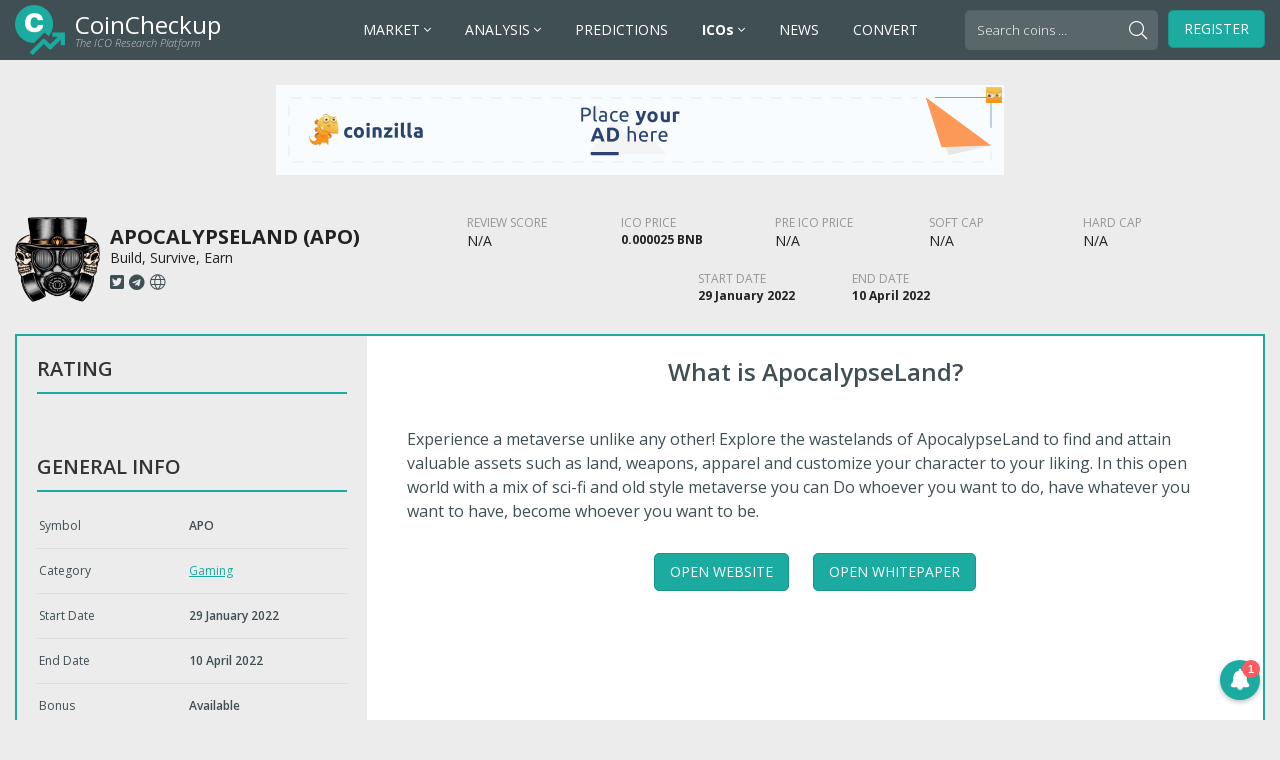

--- FILE ---
content_type: text/html; charset=UTF-8
request_url: https://ico.coincheckup.com/apocalypseland/
body_size: 11843
content:
<!doctype html>
<html lang="en-US">
  <head>
  <meta charset="utf-8">
  <meta http-equiv="x-ua-compatible" content="ie=edge">
  <meta name="viewport" content="width=device-width, initial-scale=1">
  <meta name='robots' content='index, follow, max-image-preview:large, max-snippet:-1, max-video-preview:-1' />

	<!-- This site is optimized with the Yoast SEO plugin v20.11 - https://yoast.com/wordpress/plugins/seo/ -->
	<title>ApocalypseLand (APO) ICO Rating and Details - CoinCheckup</title>
	<meta name="description" content="Review of: ApocalypseLand - Build, Survive, Earn  and start date is 29 January 2022. The ICO trading price will be 1 APO = 0.000025 BNB." />
	<link rel="canonical" href="https://ico.coincheckup.com/apocalypseland/" />
	<meta property="og:locale" content="en_US" />
	<meta property="og:type" content="article" />
	<meta property="og:title" content="ApocalypseLand - ICO Calendar &amp; List - CoinCheckup" />
	<meta property="og:description" content="Build, Survive, Earn" />
	<meta property="og:url" content="https://ico.coincheckup.com/apocalypseland/" />
	<meta property="og:site_name" content="ICO Calendar &amp; List - CoinCheckup" />
	<meta property="article:published_time" content="2022-04-04T12:06:42+00:00" />
	<meta property="og:image" content="https://ico.coincheckup.com/wp-content/uploads/2022/04/ApocalypseLand.png" />
	<meta property="og:image:width" content="150" />
	<meta property="og:image:height" content="150" />
	<meta property="og:image:type" content="image/png" />
	<meta name="author" content="CoinCheckup" />
	<meta name="twitter:card" content="summary_large_image" />
	<meta name="twitter:label1" content="Written by" />
	<meta name="twitter:data1" content="CoinCheckup" />
	<!-- / Yoast SEO plugin. -->


<style id='wp-img-auto-sizes-contain-inline-css' type='text/css'>
img:is([sizes=auto i],[sizes^="auto," i]){contain-intrinsic-size:3000px 1500px}
/*# sourceURL=wp-img-auto-sizes-contain-inline-css */
</style>
<style id='wp-block-library-inline-css' type='text/css'>
:root{--wp-block-synced-color:#7a00df;--wp-block-synced-color--rgb:122,0,223;--wp-bound-block-color:var(--wp-block-synced-color);--wp-editor-canvas-background:#ddd;--wp-admin-theme-color:#007cba;--wp-admin-theme-color--rgb:0,124,186;--wp-admin-theme-color-darker-10:#006ba1;--wp-admin-theme-color-darker-10--rgb:0,107,160.5;--wp-admin-theme-color-darker-20:#005a87;--wp-admin-theme-color-darker-20--rgb:0,90,135;--wp-admin-border-width-focus:2px}@media (min-resolution:192dpi){:root{--wp-admin-border-width-focus:1.5px}}.wp-element-button{cursor:pointer}:root .has-very-light-gray-background-color{background-color:#eee}:root .has-very-dark-gray-background-color{background-color:#313131}:root .has-very-light-gray-color{color:#eee}:root .has-very-dark-gray-color{color:#313131}:root .has-vivid-green-cyan-to-vivid-cyan-blue-gradient-background{background:linear-gradient(135deg,#00d084,#0693e3)}:root .has-purple-crush-gradient-background{background:linear-gradient(135deg,#34e2e4,#4721fb 50%,#ab1dfe)}:root .has-hazy-dawn-gradient-background{background:linear-gradient(135deg,#faaca8,#dad0ec)}:root .has-subdued-olive-gradient-background{background:linear-gradient(135deg,#fafae1,#67a671)}:root .has-atomic-cream-gradient-background{background:linear-gradient(135deg,#fdd79a,#004a59)}:root .has-nightshade-gradient-background{background:linear-gradient(135deg,#330968,#31cdcf)}:root .has-midnight-gradient-background{background:linear-gradient(135deg,#020381,#2874fc)}:root{--wp--preset--font-size--normal:16px;--wp--preset--font-size--huge:42px}.has-regular-font-size{font-size:1em}.has-larger-font-size{font-size:2.625em}.has-normal-font-size{font-size:var(--wp--preset--font-size--normal)}.has-huge-font-size{font-size:var(--wp--preset--font-size--huge)}.has-text-align-center{text-align:center}.has-text-align-left{text-align:left}.has-text-align-right{text-align:right}.has-fit-text{white-space:nowrap!important}#end-resizable-editor-section{display:none}.aligncenter{clear:both}.items-justified-left{justify-content:flex-start}.items-justified-center{justify-content:center}.items-justified-right{justify-content:flex-end}.items-justified-space-between{justify-content:space-between}.screen-reader-text{border:0;clip-path:inset(50%);height:1px;margin:-1px;overflow:hidden;padding:0;position:absolute;width:1px;word-wrap:normal!important}.screen-reader-text:focus{background-color:#ddd;clip-path:none;color:#444;display:block;font-size:1em;height:auto;left:5px;line-height:normal;padding:15px 23px 14px;text-decoration:none;top:5px;width:auto;z-index:100000}html :where(.has-border-color){border-style:solid}html :where([style*=border-top-color]){border-top-style:solid}html :where([style*=border-right-color]){border-right-style:solid}html :where([style*=border-bottom-color]){border-bottom-style:solid}html :where([style*=border-left-color]){border-left-style:solid}html :where([style*=border-width]){border-style:solid}html :where([style*=border-top-width]){border-top-style:solid}html :where([style*=border-right-width]){border-right-style:solid}html :where([style*=border-bottom-width]){border-bottom-style:solid}html :where([style*=border-left-width]){border-left-style:solid}html :where(img[class*=wp-image-]){height:auto;max-width:100%}:where(figure){margin:0 0 1em}html :where(.is-position-sticky){--wp-admin--admin-bar--position-offset:var(--wp-admin--admin-bar--height,0px)}@media screen and (max-width:600px){html :where(.is-position-sticky){--wp-admin--admin-bar--position-offset:0px}}

/*# sourceURL=wp-block-library-inline-css */
</style><style id='global-styles-inline-css' type='text/css'>
:root{--wp--preset--aspect-ratio--square: 1;--wp--preset--aspect-ratio--4-3: 4/3;--wp--preset--aspect-ratio--3-4: 3/4;--wp--preset--aspect-ratio--3-2: 3/2;--wp--preset--aspect-ratio--2-3: 2/3;--wp--preset--aspect-ratio--16-9: 16/9;--wp--preset--aspect-ratio--9-16: 9/16;--wp--preset--color--black: #000000;--wp--preset--color--cyan-bluish-gray: #abb8c3;--wp--preset--color--white: #ffffff;--wp--preset--color--pale-pink: #f78da7;--wp--preset--color--vivid-red: #cf2e2e;--wp--preset--color--luminous-vivid-orange: #ff6900;--wp--preset--color--luminous-vivid-amber: #fcb900;--wp--preset--color--light-green-cyan: #7bdcb5;--wp--preset--color--vivid-green-cyan: #00d084;--wp--preset--color--pale-cyan-blue: #8ed1fc;--wp--preset--color--vivid-cyan-blue: #0693e3;--wp--preset--color--vivid-purple: #9b51e0;--wp--preset--gradient--vivid-cyan-blue-to-vivid-purple: linear-gradient(135deg,rgb(6,147,227) 0%,rgb(155,81,224) 100%);--wp--preset--gradient--light-green-cyan-to-vivid-green-cyan: linear-gradient(135deg,rgb(122,220,180) 0%,rgb(0,208,130) 100%);--wp--preset--gradient--luminous-vivid-amber-to-luminous-vivid-orange: linear-gradient(135deg,rgb(252,185,0) 0%,rgb(255,105,0) 100%);--wp--preset--gradient--luminous-vivid-orange-to-vivid-red: linear-gradient(135deg,rgb(255,105,0) 0%,rgb(207,46,46) 100%);--wp--preset--gradient--very-light-gray-to-cyan-bluish-gray: linear-gradient(135deg,rgb(238,238,238) 0%,rgb(169,184,195) 100%);--wp--preset--gradient--cool-to-warm-spectrum: linear-gradient(135deg,rgb(74,234,220) 0%,rgb(151,120,209) 20%,rgb(207,42,186) 40%,rgb(238,44,130) 60%,rgb(251,105,98) 80%,rgb(254,248,76) 100%);--wp--preset--gradient--blush-light-purple: linear-gradient(135deg,rgb(255,206,236) 0%,rgb(152,150,240) 100%);--wp--preset--gradient--blush-bordeaux: linear-gradient(135deg,rgb(254,205,165) 0%,rgb(254,45,45) 50%,rgb(107,0,62) 100%);--wp--preset--gradient--luminous-dusk: linear-gradient(135deg,rgb(255,203,112) 0%,rgb(199,81,192) 50%,rgb(65,88,208) 100%);--wp--preset--gradient--pale-ocean: linear-gradient(135deg,rgb(255,245,203) 0%,rgb(182,227,212) 50%,rgb(51,167,181) 100%);--wp--preset--gradient--electric-grass: linear-gradient(135deg,rgb(202,248,128) 0%,rgb(113,206,126) 100%);--wp--preset--gradient--midnight: linear-gradient(135deg,rgb(2,3,129) 0%,rgb(40,116,252) 100%);--wp--preset--font-size--small: 13px;--wp--preset--font-size--medium: 20px;--wp--preset--font-size--large: 36px;--wp--preset--font-size--x-large: 42px;--wp--preset--spacing--20: 0.44rem;--wp--preset--spacing--30: 0.67rem;--wp--preset--spacing--40: 1rem;--wp--preset--spacing--50: 1.5rem;--wp--preset--spacing--60: 2.25rem;--wp--preset--spacing--70: 3.38rem;--wp--preset--spacing--80: 5.06rem;--wp--preset--shadow--natural: 6px 6px 9px rgba(0, 0, 0, 0.2);--wp--preset--shadow--deep: 12px 12px 50px rgba(0, 0, 0, 0.4);--wp--preset--shadow--sharp: 6px 6px 0px rgba(0, 0, 0, 0.2);--wp--preset--shadow--outlined: 6px 6px 0px -3px rgb(255, 255, 255), 6px 6px rgb(0, 0, 0);--wp--preset--shadow--crisp: 6px 6px 0px rgb(0, 0, 0);}:where(.is-layout-flex){gap: 0.5em;}:where(.is-layout-grid){gap: 0.5em;}body .is-layout-flex{display: flex;}.is-layout-flex{flex-wrap: wrap;align-items: center;}.is-layout-flex > :is(*, div){margin: 0;}body .is-layout-grid{display: grid;}.is-layout-grid > :is(*, div){margin: 0;}:where(.wp-block-columns.is-layout-flex){gap: 2em;}:where(.wp-block-columns.is-layout-grid){gap: 2em;}:where(.wp-block-post-template.is-layout-flex){gap: 1.25em;}:where(.wp-block-post-template.is-layout-grid){gap: 1.25em;}.has-black-color{color: var(--wp--preset--color--black) !important;}.has-cyan-bluish-gray-color{color: var(--wp--preset--color--cyan-bluish-gray) !important;}.has-white-color{color: var(--wp--preset--color--white) !important;}.has-pale-pink-color{color: var(--wp--preset--color--pale-pink) !important;}.has-vivid-red-color{color: var(--wp--preset--color--vivid-red) !important;}.has-luminous-vivid-orange-color{color: var(--wp--preset--color--luminous-vivid-orange) !important;}.has-luminous-vivid-amber-color{color: var(--wp--preset--color--luminous-vivid-amber) !important;}.has-light-green-cyan-color{color: var(--wp--preset--color--light-green-cyan) !important;}.has-vivid-green-cyan-color{color: var(--wp--preset--color--vivid-green-cyan) !important;}.has-pale-cyan-blue-color{color: var(--wp--preset--color--pale-cyan-blue) !important;}.has-vivid-cyan-blue-color{color: var(--wp--preset--color--vivid-cyan-blue) !important;}.has-vivid-purple-color{color: var(--wp--preset--color--vivid-purple) !important;}.has-black-background-color{background-color: var(--wp--preset--color--black) !important;}.has-cyan-bluish-gray-background-color{background-color: var(--wp--preset--color--cyan-bluish-gray) !important;}.has-white-background-color{background-color: var(--wp--preset--color--white) !important;}.has-pale-pink-background-color{background-color: var(--wp--preset--color--pale-pink) !important;}.has-vivid-red-background-color{background-color: var(--wp--preset--color--vivid-red) !important;}.has-luminous-vivid-orange-background-color{background-color: var(--wp--preset--color--luminous-vivid-orange) !important;}.has-luminous-vivid-amber-background-color{background-color: var(--wp--preset--color--luminous-vivid-amber) !important;}.has-light-green-cyan-background-color{background-color: var(--wp--preset--color--light-green-cyan) !important;}.has-vivid-green-cyan-background-color{background-color: var(--wp--preset--color--vivid-green-cyan) !important;}.has-pale-cyan-blue-background-color{background-color: var(--wp--preset--color--pale-cyan-blue) !important;}.has-vivid-cyan-blue-background-color{background-color: var(--wp--preset--color--vivid-cyan-blue) !important;}.has-vivid-purple-background-color{background-color: var(--wp--preset--color--vivid-purple) !important;}.has-black-border-color{border-color: var(--wp--preset--color--black) !important;}.has-cyan-bluish-gray-border-color{border-color: var(--wp--preset--color--cyan-bluish-gray) !important;}.has-white-border-color{border-color: var(--wp--preset--color--white) !important;}.has-pale-pink-border-color{border-color: var(--wp--preset--color--pale-pink) !important;}.has-vivid-red-border-color{border-color: var(--wp--preset--color--vivid-red) !important;}.has-luminous-vivid-orange-border-color{border-color: var(--wp--preset--color--luminous-vivid-orange) !important;}.has-luminous-vivid-amber-border-color{border-color: var(--wp--preset--color--luminous-vivid-amber) !important;}.has-light-green-cyan-border-color{border-color: var(--wp--preset--color--light-green-cyan) !important;}.has-vivid-green-cyan-border-color{border-color: var(--wp--preset--color--vivid-green-cyan) !important;}.has-pale-cyan-blue-border-color{border-color: var(--wp--preset--color--pale-cyan-blue) !important;}.has-vivid-cyan-blue-border-color{border-color: var(--wp--preset--color--vivid-cyan-blue) !important;}.has-vivid-purple-border-color{border-color: var(--wp--preset--color--vivid-purple) !important;}.has-vivid-cyan-blue-to-vivid-purple-gradient-background{background: var(--wp--preset--gradient--vivid-cyan-blue-to-vivid-purple) !important;}.has-light-green-cyan-to-vivid-green-cyan-gradient-background{background: var(--wp--preset--gradient--light-green-cyan-to-vivid-green-cyan) !important;}.has-luminous-vivid-amber-to-luminous-vivid-orange-gradient-background{background: var(--wp--preset--gradient--luminous-vivid-amber-to-luminous-vivid-orange) !important;}.has-luminous-vivid-orange-to-vivid-red-gradient-background{background: var(--wp--preset--gradient--luminous-vivid-orange-to-vivid-red) !important;}.has-very-light-gray-to-cyan-bluish-gray-gradient-background{background: var(--wp--preset--gradient--very-light-gray-to-cyan-bluish-gray) !important;}.has-cool-to-warm-spectrum-gradient-background{background: var(--wp--preset--gradient--cool-to-warm-spectrum) !important;}.has-blush-light-purple-gradient-background{background: var(--wp--preset--gradient--blush-light-purple) !important;}.has-blush-bordeaux-gradient-background{background: var(--wp--preset--gradient--blush-bordeaux) !important;}.has-luminous-dusk-gradient-background{background: var(--wp--preset--gradient--luminous-dusk) !important;}.has-pale-ocean-gradient-background{background: var(--wp--preset--gradient--pale-ocean) !important;}.has-electric-grass-gradient-background{background: var(--wp--preset--gradient--electric-grass) !important;}.has-midnight-gradient-background{background: var(--wp--preset--gradient--midnight) !important;}.has-small-font-size{font-size: var(--wp--preset--font-size--small) !important;}.has-medium-font-size{font-size: var(--wp--preset--font-size--medium) !important;}.has-large-font-size{font-size: var(--wp--preset--font-size--large) !important;}.has-x-large-font-size{font-size: var(--wp--preset--font-size--x-large) !important;}
/*# sourceURL=global-styles-inline-css */
</style>

<style id='classic-theme-styles-inline-css' type='text/css'>
/*! This file is auto-generated */
.wp-block-button__link{color:#fff;background-color:#32373c;border-radius:9999px;box-shadow:none;text-decoration:none;padding:calc(.667em + 2px) calc(1.333em + 2px);font-size:1.125em}.wp-block-file__button{background:#32373c;color:#fff;text-decoration:none}
/*# sourceURL=/wp-includes/css/classic-themes.min.css */
</style>
<style id='akismet-widget-style-inline-css' type='text/css'>

			.a-stats {
				--akismet-color-mid-green: #357b49;
				--akismet-color-white: #fff;
				--akismet-color-light-grey: #f6f7f7;

				max-width: 350px;
				width: auto;
			}

			.a-stats * {
				all: unset;
				box-sizing: border-box;
			}

			.a-stats strong {
				font-weight: 600;
			}

			.a-stats a.a-stats__link,
			.a-stats a.a-stats__link:visited,
			.a-stats a.a-stats__link:active {
				background: var(--akismet-color-mid-green);
				border: none;
				box-shadow: none;
				border-radius: 8px;
				color: var(--akismet-color-white);
				cursor: pointer;
				display: block;
				font-family: -apple-system, BlinkMacSystemFont, 'Segoe UI', 'Roboto', 'Oxygen-Sans', 'Ubuntu', 'Cantarell', 'Helvetica Neue', sans-serif;
				font-weight: 500;
				padding: 12px;
				text-align: center;
				text-decoration: none;
				transition: all 0.2s ease;
			}

			/* Extra specificity to deal with TwentyTwentyOne focus style */
			.widget .a-stats a.a-stats__link:focus {
				background: var(--akismet-color-mid-green);
				color: var(--akismet-color-white);
				text-decoration: none;
			}

			.a-stats a.a-stats__link:hover {
				filter: brightness(110%);
				box-shadow: 0 4px 12px rgba(0, 0, 0, 0.06), 0 0 2px rgba(0, 0, 0, 0.16);
			}

			.a-stats .count {
				color: var(--akismet-color-white);
				display: block;
				font-size: 1.5em;
				line-height: 1.4;
				padding: 0 13px;
				white-space: nowrap;
			}
		
/*# sourceURL=akismet-widget-style-inline-css */
</style>
<link rel="stylesheet" href="/wp-content/themes/ico-coincheckup/dist/styles/main-e1ebc1b162.css?ver=1542962102">
<link rel="stylesheet" href="/wp-content/themes/ico-coincheckup/custom-styles.css?ver=1528198466">
<script type="text/javascript" src="/wp-includes/js/jquery/jquery.min.js?ver=3.7.1" id="jquery-core-js"></script>
<script type="text/javascript" src="/wp-includes/js/jquery/jquery-migrate.min.js?ver=3.4.1" id="jquery-migrate-js"></script>


<!-- This site is optimized with the Schema plugin v1.7.9.6 - https://schema.press -->
<script type="application/ld+json">{"@context":"https:\/\/schema.org\/","@type":"TechArticle","mainEntityOfPage":{"@type":"WebPage","@id":"https:\/\/ico.coincheckup.com\/apocalypseland\/"},"url":"https:\/\/ico.coincheckup.com\/apocalypseland\/","headline":"ApocalypseLand","datePublished":"2022-04-04T12:06:42+00:00","dateModified":"2022-04-04T12:06:42+00:00","publisher":{"@type":"Organization","@id":"https:\/\/ico.coincheckup.com\/#organization","name":"CoinCheckup","logo":{"@type":"ImageObject","url":"https:\/\/ico.coincheckup.com\/wp-content\/uploads\/2018\/06\/coincheckup-logo-icon-600.png","width":600,"height":60}},"image":{"@type":"ImageObject","url":"\/wp-content\/uploads\/2022\/04\/ApocalypseLand.png","width":696,"height":150},"articleSection":"Uncategorized","description":"Build, Survive, Earn","author":{"@type":"Person","name":"CoinCheckup","url":"https:\/\/ico.coincheckup.com\/author\/kevinjone\/","image":{"@type":"ImageObject","url":"https:\/\/secure.gravatar.com\/avatar\/2a6c7c0134993c015b6f8a8b37aa00be4dec2e331ba234b9889693643fb84bda?s=96&d=mm&r=g","height":96,"width":96}}}</script>

<link rel="icon" href="/wp-content/uploads/2021/02/cropped-cropped-coincheckup-icon-32x32.png" sizes="32x32" />
<link rel="icon" href="/wp-content/uploads/2021/02/cropped-cropped-coincheckup-icon-192x192.png" sizes="192x192" />
<link rel="apple-touch-icon" href="/wp-content/uploads/2021/02/cropped-cropped-coincheckup-icon-180x180.png" />
<meta name="msapplication-TileImage" content="/wp-content/uploads/2021/02/cropped-cropped-coincheckup-icon-270x270.png" />
		<style type="text/css" id="wp-custom-css">
			@media only screen and (max-width: 1060px) and (min-width: 992px) {
	#header #navigation .menu > li > a {
		font-size: 12px !important;
    padding: 10px 5px;
	}
}		</style>
		  <link rel="apple-touch-icon" sizes="57x57" href="/apple-icon-57x57.png">
<link rel="apple-touch-icon" sizes="60x60" href="/apple-icon-60x60.png">
<link rel="apple-touch-icon" sizes="72x72" href="/apple-icon-72x72.png">
<link rel="apple-touch-icon" sizes="76x76" href="/apple-icon-76x76.png">
<link rel="apple-touch-icon" sizes="114x114" href="/apple-icon-114x114.png">
<link rel="apple-touch-icon" sizes="120x120" href="/apple-icon-120x120.png">
<link rel="apple-touch-icon" sizes="144x144" href="/apple-icon-144x144.png">
<link rel="apple-touch-icon" sizes="152x152" href="/apple-icon-152x152.png">
<link rel="apple-touch-icon" sizes="180x180" href="/apple-icon-180x180.png">
<link rel="icon" type="image/png" sizes="192x192"  href="/android-icon-192x192.png">
<link rel="icon" type="image/png" sizes="32x32" href="/favicon-32x32.png">
<link rel="icon" type="image/png" sizes="96x96" href="/favicon-96x96.png">
<link rel="icon" type="image/png" sizes="16x16" href="/favicon-16x16.png">
<link rel="manifest" href="/manifest.json">
<meta name="msapplication-TileColor" content="#ffffff">
<meta name="msapplication-TileImage" content="/ms-icon-144x144.png">
<meta name="theme-color" content="#ffffff">
<meta http-equiv="refresh" content="960">
</head>
  <body class="wp-singular post-template-default single single-post postid-26453 single-format-standard wp-theme-ico-coincheckup apocalypseland">
    <div id="page">
      <!--[if IE]>
        <div class="alert alert-warning">
          You are using an <strong>outdated</strong> browser. Please <a href="http://browsehappy.com/">upgrade your browser</a> to improve your experience.        </div>
      <![endif]-->
      <div id="header">
  <div class="header-container">
    <div id="logo">
      <a href="https://ico.coincheckup.com">
                <span class="logo-title">CoinCheckup</span>
                        <span class="logo-subtitle">The ICO Research Platform</span>
              </a>
    </div>
    
    <button type="button" class="navbar-toggle collapsed" data-toggle="collapse" data-target="#navigation" aria-expanded="false">
      <span class="icon-bar"></span>
      <span class="icon-bar"></span>
      <span class="icon-bar"></span>
      <span class="sr-only">Toggle navigation</span>
    </button>
    
        
    <div id="navigation" class="collapse navbar-collapse">
            <ul class="menu">
                <li class="has-dropdown menu-market">
          <a href="https://coincheckup.com/" target="_blank">
            MARKET            
                        <span class="submenu-arrow fal fa-angle-down"></span>
                      </a>
          
                    <div class="submenu" data-sections="2">
                        <div class="submenu-section">
                            <div class="section-title">
                <i class="submenu-toggle fal fa-plus"></i> Overviews              </div>
                            
                            <ul class="section-links" data-columns="1">
                                  <li class="menu-crypto-prices">
                    <a href="https://coincheckup.com/" target="_blank">
                      <span class="link-title">Crypto Prices</span>
                                            <span class="link-description">Live cryptocurrency prices, market cap, volume, supply, and more.</span>
                                          </a>
                  </li>
                                                    <li class="menu-market-overview">
                    <a href="https://coincheckup.com/global" target="_blank">
                      <span class="link-title">Market Overview</span>
                                            <span class="link-description">Total crypto market cap, volume charts, and market overview.</span>
                                          </a>
                  </li>
                                                    <li class="menu-top-gainers">
                    <a href="https://coincheckup.com/top-gainers" target="_blank">
                      <span class="link-title">Top Gainers</span>
                                            <span class="link-description">Best performing cryptocurrencies over the last 24 hours.</span>
                                          </a>
                  </li>
                                                    <li class="menu-top-losers">
                    <a href="https://coincheckup.com/top-losers" target="_blank">
                      <span class="link-title">Top Losers</span>
                                            <span class="link-description">Worst performing cryptocurrencies over the last 24 hours.</span>
                                          </a>
                  </li>
                                                    <li class="menu-new-cryptocurrency">
                    <a href="https://coincheckup.com/new" target="_blank">
                      <span class="link-title">New Cryptocurrency</span>
                                            <span class="link-description">Newest crypto coins and tokens added to CoinCheckup.</span>
                                          </a>
                  </li>
                                                    <li class="menu-popular-cryptocurrencies">
                    <a href="https://coincheckup.com/popular" target="_blank">
                      <span class="link-title">Popular Cryptocurrencies</span>
                                            <span class="link-description">Trending crypto tokens and coins on CoinCheckup.</span>
                                          </a>
                  </li>
                                                </ul>
                          </div>
                        <div class="submenu-section">
                            <div class="section-title">
                <i class="submenu-toggle fal fa-plus"></i> Categories              </div>
                            
                            <ul class="section-links" data-columns="2">
                                  <li class="menu-defi-coins">
                    <a href="https://coincheckup.com/?category=defi" target="_blank">
                      <span class="link-title">DeFi Coins</span>
                                          </a>
                  </li>
                                                    <li class="menu-stablecoins">
                    <a href="https://coincheckup.com/?category=stablecoins" target="_blank">
                      <span class="link-title">Stablecoins</span>
                                          </a>
                  </li>
                                                    <li class="menu-exchange-tokens">
                    <a href="https://coincheckup.com/?category=exchange-tokens" target="_blank">
                      <span class="link-title">Exchange Tokens</span>
                                          </a>
                  </li>
                                                    <li class="menu-privacy-coins">
                    <a href="https://coincheckup.com/?category=privacy-coins" target="_blank">
                      <span class="link-title">Privacy Coins</span>
                                          </a>
                  </li>
                                                    <li class="menu-proof-of-work">
                    <a href="https://coincheckup.com/?category=proof-of-work" target="_blank">
                      <span class="link-title">Proof-of-Work</span>
                                          </a>
                  </li>
                                                    <li class="menu-proof-of-stake">
                    <a href="https://coincheckup.com/?category=proof-of-stake" target="_blank">
                      <span class="link-title">Proof-of-Stake</span>
                                          </a>
                  </li>
                                                    <li class="menu-tokenized-stocks">
                    <a href="https://coincheckup.com/?category=tokenized-stocks" target="_blank">
                      <span class="link-title">Tokenized Stocks</span>
                                          </a>
                  </li>
                                                    <li class="menu-yield-farming">
                    <a href="https://coincheckup.com/?category=yield-farming" target="_blank">
                      <span class="link-title">Yield Farming</span>
                                          </a>
                  </li>
                                                    <li class="menu-binance-smart-chain">
                    <a href="https://coincheckup.com/?category=binance-smart-chain" target="_blank">
                      <span class="link-title">Binance Smart Chain</span>
                                          </a>
                  </li>
                                                </ul>
                          </div>
                      </div>
                  </li>
                <li class="has-dropdown menu-analysis">
          <a href="https://coincheckup.com/" target="_blank">
            ANALYSIS            
                        <span class="submenu-arrow fal fa-angle-down"></span>
                      </a>
          
                    <div class="submenu" data-sections="2">
                        <div class="submenu-section">
                            <div class="section-title">
                <i class="submenu-toggle fal fa-plus"></i> Methods              </div>
                            
                            <ul class="section-links" data-columns="1">
                                  <li class="menu-fundamental-analysis">
                    <a href="https://coincheckup.com/analysis" target="_blank">
                      <span class="link-title">Fundamental Analysis</span>
                                            <span class="link-description">Fundamental analysis based on our Algorithmic scores.</span>
                                          </a>
                  </li>
                                                    <li class="menu-investment-analysis">
                    <a href="https://coincheckup.com/investment" target="_blank">
                      <span class="link-title">Investment Analysis</span>
                                            <span class="link-description">Hhistorical performance and stats for all cryptocurrencies.</span>
                                          </a>
                  </li>
                                                    <li class="menu-github-analysis">
                    <a href="https://coincheckup.com/analysis/github" target="_blank">
                      <span class="link-title">GitHub Analysis</span>
                                            <span class="link-description">Development activity for over 950 open source cryptocurrencies.</span>
                                          </a>
                  </li>
                                                </ul>
                          </div>
                        <div class="submenu-section">
                            <div class="section-title">
                <i class="submenu-toggle fal fa-plus"></i> Tools &amp; Guides              </div>
                            
                            <ul class="section-links" data-columns="1">
                                  <li class="menu-howto-guides">
                    <a href="https://howto.coincheckup.com/" target="_blank">
                      <span class="link-title">HowTo Guides</span>
                                            <span class="link-description">How to buy / sell / send Crypto guides.</span>
                                          </a>
                  </li>
                                                    <li class="menu-crypto-questions">
                    <a href="https://questions.coincheckup.com/" target="_blank">
                      <span class="link-title">Crypto Questions</span>
                                            <span class="link-description">Answering most of your crypto questions.</span>
                                          </a>
                  </li>
                                                </ul>
                          </div>
                      </div>
                  </li>
                <li class=" menu-predictions">
          <a href="https://coincheckup.com/predictions" target="_blank">
            PREDICTIONS            
                      </a>
          
                  </li>
                <li class="has-dropdown menu-icos">
          <a href="https://ico.coincheckup.com/" >
            <strong>ICOs</strong>            
                        <span class="submenu-arrow fal fa-angle-down"></span>
                      </a>
          
                    <div class="submenu" data-sections="2">
                        <div class="submenu-section">
                            <div class="section-title">
                <i class="submenu-toggle fal fa-plus"></i> Overviews              </div>
                            
                            <ul class="section-links" data-columns="1">
                                  <li class="menu-current-icos">
                    <a href="https://ico.coincheckup.com/" >
                      <span class="link-title">Current ICOs</span>
                                          </a>
                  </li>
                                                    <li class="menu-upcoming-icos">
                    <a href="https://ico.coincheckup.com/upcoming-icos/" >
                      <span class="link-title">Upcoming ICOs</span>
                                          </a>
                  </li>
                                                    <li class="menu-archived-icos">
                    <a href="https://ico.coincheckup.com/archived-icos/" >
                      <span class="link-title">Archived ICOs</span>
                                          </a>
                  </li>
                                                    <li class="menu-current-pre-icos">
                    <a href="https://ico.coincheckup.com/current-pre-icos/" >
                      <span class="link-title">Current Pre ICOs</span>
                                          </a>
                  </li>
                                                    <li class="menu-upcoming-pre-icos">
                    <a href="https://ico.coincheckup.com/upcoming-pre-icos/" >
                      <span class="link-title">Upcoming Pre ICOs</span>
                                          </a>
                  </li>
                                                    <li class="menu-publish-ico">
                    <a href="https://ico.coincheckup.com/publish-ico/" >
                      <span class="link-title">Publish ICO</span>
                                          </a>
                  </li>
                                                    <li class="menu-advertise-ico">
                    <a href="https://coincheckup.com/blog/advertising" >
                      <span class="link-title">Advertise ICO</span>
                                          </a>
                  </li>
                                                    <li class="menu-ico-widgets">
                    <a href="https://ico.coincheckup.com/widgets" >
                      <span class="link-title">ICO Widgets</span>
                                          </a>
                  </li>
                                                </ul>
                          </div>
                        <div class="submenu-section">
                            <div class="section-title">
                <i class="submenu-toggle fal fa-plus"></i> Categories              </div>
                            
                            <ul class="section-links" data-columns="3">
                	<li class="cat-item cat-item-847"><a href="/ico-category/adult/">Adult</a>
</li>
	<li class="cat-item cat-item-835"><a href="/ico-category/advertising/">Advertising</a>
</li>
	<li class="cat-item cat-item-1107"><a href="/ico-category/aerospace/">Aerospace</a>
</li>
	<li class="cat-item cat-item-905"><a href="/ico-category/agriculture/">Agriculture</a>
</li>
	<li class="cat-item cat-item-823"><a href="/ico-category/amm/">AMM</a>
</li>
	<li class="cat-item cat-item-846"><a href="/ico-category/app/">App</a>
</li>
	<li class="cat-item cat-item-323"><a href="/ico-category/art/">Art</a>
</li>
	<li class="cat-item cat-item-286"><a href="/ico-category/artificial-intelligence/">Artificial Intelligence</a>
</li>
	<li class="cat-item cat-item-1217"><a href="/ico-category/automotive/">Automotive</a>
</li>
	<li class="cat-item cat-item-1055"><a href="/ico-category/aviation/">Aviation</a>
</li>
	<li class="cat-item cat-item-830"><a href="/ico-category/baas/">BaaS</a>
</li>
	<li class="cat-item cat-item-285"><a href="/ico-category/banking/">Banking</a>
</li>
	<li class="cat-item cat-item-831"><a href="/ico-category/betting/">Betting</a>
</li>
	<li class="cat-item cat-item-292"><a href="/ico-category/big-data/">Big Data</a>
</li>
	<li class="cat-item cat-item-628"><a href="/ico-category/blockchain/">Blockchain</a>
</li>
	<li class="cat-item cat-item-1045"><a href="/ico-category/bot/">Bot</a>
</li>
	<li class="cat-item cat-item-1103"><a href="/ico-category/browser/">Browser</a>
</li>
	<li class="cat-item cat-item-282"><a href="/ico-category/business-services/">Business services</a>
</li>
	<li class="cat-item cat-item-953"><a href="/ico-category/cannabis/">Cannabis</a>
</li>
	<li class="cat-item cat-item-1053"><a href="/ico-category/carbon-credit/">Carbon Credit</a>
</li>
	<li class="cat-item cat-item-1134"><a href="/ico-category/card/">Card</a>
</li>
	<li class="cat-item cat-item-773"><a href="/ico-category/cashback-mobile-payment/">Cashback &amp; Mobile Payment</a>
</li>
	<li class="cat-item cat-item-325"><a href="/ico-category/casino-gambling/">Casino &amp; Gambling</a>
</li>
	<li class="cat-item cat-item-330"><a href="/ico-category/charity/">Charity</a>
</li>
	<li class="cat-item cat-item-827"><a href="/ico-category/cloud/">Cloud</a>
</li>
	<li class="cat-item cat-item-834"><a href="/ico-category/commerce/">Commerce</a>
</li>
	<li class="cat-item cat-item-300"><a href="/ico-category/communication/">Communication</a>
</li>
	<li class="cat-item cat-item-853"><a href="/ico-category/community/">Community</a>
</li>
	<li class="cat-item cat-item-832"><a href="/ico-category/content/">Content</a>
</li>
	<li class="cat-item cat-item-279"><a href="/ico-category/cryptocurrency/">Cryptocurrency</a>
</li>
	<li class="cat-item cat-item-495"><a href="/ico-category/cryptocurrency-smart-contract/">Cryptocurrency Smart Contract</a>
</li>
	<li class="cat-item cat-item-644"><a href="/ico-category/cybersecurity/">Cybersecurity</a>
</li>
	<li class="cat-item cat-item-848"><a href="/ico-category/dao/">DAO</a>
</li>
	<li class="cat-item cat-item-810"><a href="/ico-category/dapp/">dApp</a>
</li>
	<li class="cat-item cat-item-1222"><a href="/ico-category/data-network/">Data Network</a>
</li>
	<li class="cat-item cat-item-1136"><a href="/ico-category/data-storage/">Data Storage</a>
</li>
	<li class="cat-item cat-item-782"><a href="/ico-category/defi/">Defi</a>
</li>
	<li class="cat-item cat-item-856"><a href="/ico-category/deflationary-token/">Deflationary token</a>
</li>
	<li class="cat-item cat-item-1224"><a href="/ico-category/depin/">DePIN</a>
</li>
	<li class="cat-item cat-item-1223"><a href="/ico-category/desci/">DeSci</a>
</li>
	<li class="cat-item cat-item-824"><a href="/ico-category/dex/">DEX</a>
</li>
	<li class="cat-item cat-item-1156"><a href="/ico-category/dns/">DNS</a>
</li>
	<li class="cat-item cat-item-660"><a href="/ico-category/e-commerce/">E-commerce</a>
</li>
	<li class="cat-item cat-item-1121"><a href="/ico-category/economy/">Economy</a>
</li>
	<li class="cat-item cat-item-301"><a href="/ico-category/education/">Education</a>
</li>
	<li class="cat-item cat-item-299"><a href="/ico-category/electronics/">Electronics</a>
</li>
	<li class="cat-item cat-item-311"><a href="/ico-category/energy/">Energy</a>
</li>
	<li class="cat-item cat-item-324"><a href="/ico-category/entertainment/">Entertainment</a>
</li>
	<li class="cat-item cat-item-844"><a href="/ico-category/environment/">Environment</a>
</li>
	<li class="cat-item cat-item-854"><a href="/ico-category/etf/">ETF</a>
</li>
	<li class="cat-item cat-item-873"><a href="/ico-category/evm/">EVM</a>
</li>
	<li class="cat-item cat-item-805"><a href="/ico-category/exchange/">Exchange</a>
</li>
	<li class="cat-item cat-item-780"><a href="/ico-category/exchange-launchpad/">EXCHANGE &amp; LAUNCHPAD</a>
</li>
	<li class="cat-item cat-item-863"><a href="/ico-category/fan-token/">Fan token</a>
</li>
	<li class="cat-item cat-item-1041"><a href="/ico-category/fashion/">Fashion</a>
</li>
	<li class="cat-item cat-item-627"><a href="/ico-category/finance/">Finance</a>
</li>
	<li class="cat-item cat-item-1109"><a href="/ico-category/fitness/">Fitness</a>
</li>
	<li class="cat-item cat-item-1049"><a href="/ico-category/food/">Food</a>
</li>
	<li class="cat-item cat-item-845"><a href="/ico-category/freelancing/">Freelancing</a>
</li>
	<li class="cat-item cat-item-817"><a href="/ico-category/gaming/">Gaming</a>
</li>
	<li class="cat-item cat-item-302"><a href="/ico-category/health/">Health</a>
</li>
	<li class="cat-item cat-item-1128"><a href="/ico-category/hospitality/">Hospitality</a>
</li>
	<li class="cat-item cat-item-278"><a href="/ico-category/infrastructure/">Infrastructure</a>
</li>
	<li class="cat-item cat-item-913"><a href="/ico-category/insurance/">Insurance</a>
</li>
	<li class="cat-item cat-item-308"><a href="/ico-category/internet/">Internet</a>
</li>
	<li class="cat-item cat-item-287"><a href="/ico-category/investment/">Investment</a>
</li>
	<li class="cat-item cat-item-865"><a href="/ico-category/it/">IT</a>
</li>
	<li class="cat-item cat-item-813"><a href="/ico-category/launchpad/">Launchpad</a>
</li>
	<li class="cat-item cat-item-1077"><a href="/ico-category/layer-1/">Layer-1</a>
</li>
	<li class="cat-item cat-item-1124"><a href="/ico-category/layer-2/">Layer-2</a>
</li>
	<li class="cat-item cat-item-309"><a href="/ico-category/legal/">Legal</a>
</li>
	<li class="cat-item cat-item-1065"><a href="/ico-category/listen-to-earn/">Listen to Earn</a>
</li>
	<li class="cat-item cat-item-933"><a href="/ico-category/logistics/">Logistics</a>
</li>
	<li class="cat-item cat-item-1083"><a href="/ico-category/lottery/">Lottery</a>
</li>
	<li class="cat-item cat-item-1101"><a href="/ico-category/loyalty-token/">Loyalty token</a>
</li>
	<li class="cat-item cat-item-295"><a href="/ico-category/manufacturing/">Manufacturing</a>
</li>
	<li class="cat-item cat-item-837"><a href="/ico-category/marketing/">Marketing</a>
</li>
	<li class="cat-item cat-item-283"><a href="/ico-category/media/">Media</a>
</li>
	<li class="cat-item cat-item-491"><a href="/ico-category/media-cryptocurrency/">Media Cryptocurrency</a>
</li>
	<li class="cat-item cat-item-826"><a href="/ico-category/meme/">Meme</a>
</li>
	<li class="cat-item cat-item-925"><a href="/ico-category/metaverse/">Metaverse</a>
</li>
	<li class="cat-item cat-item-814"><a href="/ico-category/mining/">Mining</a>
</li>
	<li class="cat-item cat-item-1227"><a href="/ico-category/mobile/">Mobile</a>
</li>
	<li class="cat-item cat-item-1032"><a href="/ico-category/move-to-earn/">Move to Earn</a>
</li>
	<li class="cat-item cat-item-1057"><a href="/ico-category/navigation/">Navigation</a>
</li>
	<li class="cat-item cat-item-804"><a href="/ico-category/nft/">NFT</a>
</li>
	<li class="cat-item cat-item-1097"><a href="/ico-category/operating-system/">Operating System</a>
</li>
	<li class="cat-item cat-item-307"><a href="/ico-category/other/">Other</a>
</li>
	<li class="cat-item cat-item-629"><a href="/ico-category/p2p-network/">P2P Network</a>
</li>
	<li class="cat-item cat-item-859"><a href="/ico-category/parachain/">Parachain</a>
</li>
	<li class="cat-item cat-item-776"><a href="/ico-category/payment-token-2/">Payment Token</a>
</li>
	<li class="cat-item cat-item-775"><a href="/ico-category/philanthropy/">Philanthropy</a>
</li>
	<li class="cat-item cat-item-277"><a href="/ico-category/platform/">Platform</a>
</li>
	<li class="cat-item cat-item-467"><a href="/ico-category/platform-retail/">Platform Retail</a>
</li>
	<li class="cat-item cat-item-1034"><a href="/ico-category/play-to-earn/">Play to Earn</a>
</li>
	<li class="cat-item cat-item-812"><a href="/ico-category/privacy/">Privacy</a>
</li>
	<li class="cat-item cat-item-1164"><a href="/ico-category/protocol/">Protocol</a>
</li>
	<li class="cat-item cat-item-316"><a href="/ico-category/real-estate/">Real estate</a>
</li>
	<li class="cat-item cat-item-1232"><a href="/ico-category/real-world-assets/">Real World Assets</a>
</li>
	<li class="cat-item cat-item-1091"><a href="/ico-category/reflection-token/">Reflection token</a>
</li>
	<li class="cat-item cat-item-342"><a href="/ico-category/retail/">Retail</a>
</li>
	<li class="cat-item cat-item-825"><a href="/ico-category/rewards-token/">Rewards token</a>
</li>
	<li class="cat-item cat-item-1117"><a href="/ico-category/scouting/">Scouting</a>
</li>
	<li class="cat-item cat-item-839"><a href="/ico-category/search-engine/">Search engine</a>
</li>
	<li class="cat-item cat-item-818"><a href="/ico-category/security-token/">Security token</a>
</li>
	<li class="cat-item cat-item-288"><a href="/ico-category/smart-contract/">Smart Contract</a>
</li>
	<li class="cat-item cat-item-828"><a href="/ico-category/social-media/">Social media</a>
</li>
	<li class="cat-item cat-item-1226"><a href="/ico-category/socialfi/">SocialFi</a>
</li>
	<li class="cat-item cat-item-273"><a href="/ico-category/software/">Software</a>
</li>
	<li class="cat-item cat-item-298"><a href="/ico-category/sports/">Sports</a>
</li>
	<li class="cat-item cat-item-784"><a href="/ico-category/stablecoin/">Stablecoin</a>
</li>
	<li class="cat-item cat-item-791"><a href="/ico-category/staking/">Staking</a>
</li>
	<li class="cat-item cat-item-587"><a href="/ico-category/technology/">Technology</a>
</li>
	<li class="cat-item cat-item-1099"><a href="/ico-category/telecom/">Telecom</a>
</li>
	<li class="cat-item cat-item-808"><a href="/ico-category/tokenized-asset/">Tokenized Asset</a>
</li>
	<li class="cat-item cat-item-320"><a href="/ico-category/tourism/">Tourism</a>
</li>
	<li class="cat-item cat-item-532"><a href="/ico-category/trading/">Trading</a>
</li>
	<li class="cat-item cat-item-1085"><a href="/ico-category/transportation/">Transportation</a>
</li>
	<li class="cat-item cat-item-740"><a href="/ico-category/travel/">Travel</a>
</li>
	<li class="cat-item cat-item-829"><a href="/ico-category/utility-token/">Utility token</a>
</li>
	<li class="cat-item cat-item-1157"><a href="/ico-category/vacation-rentals/">Vacation Rentals</a>
</li>
	<li class="cat-item cat-item-297"><a href="/ico-category/virtual-reality/">Virtual Reality</a>
</li>
	<li class="cat-item cat-item-1176"><a href="/ico-category/vpn/">VPN</a>
</li>
	<li class="cat-item cat-item-811"><a href="/ico-category/wallet/">Wallet</a>
</li>
	<li class="cat-item cat-item-1059"><a href="/ico-category/web3/">Web3</a>
</li>
	<li class="cat-item cat-item-783"><a href="/ico-category/yield-farming/">Yield farming</a>
</li>
                              </ul>
                          </div>
                      </div>
                  </li>
                <li class=" menu-news">
          <a href="https://coincheckup.com/blog/" target="_blank">
            NEWS            
                      </a>
          
                  </li>
                <li class=" menu-convert">
          <a href="https://coincheckup.com/convert/bitcoin/usd" target="_blank">
            CONVERT            
                      </a>
          
                  </li>
              </ul>
            
      <div class="mobile-search">
            <form role="search" method="get" class="search-form" action="https://ico.coincheckup.com/">
  <label>
    <span class="screen-reader-text">Search for:</span>
    <input type="search" class="search-field" placeholder="Search coins &hellip;" value="" name="s">
  </label>
  <button type="submit" class="search-submit">
    <i class="fal fa-search"></i>
  </button>
</form>
        <div class="top-right-links">
            <a href="https://coincheckup.com/sign-up" target="_blank" class="button">
        Register      </a>
          </div>
              </div>
    </div>
    
    <div id="header-right" class="hidden-xs hidden-sm">
          <form role="search" method="get" class="search-form" action="https://ico.coincheckup.com/">
  <label>
    <span class="screen-reader-text">Search for:</span>
    <input type="search" class="search-field" placeholder="Search coins &hellip;" value="" name="s">
  </label>
  <button type="submit" class="search-submit">
    <i class="fal fa-search"></i>
  </button>
</form>
        <div class="top-right-links">
            <a href="https://coincheckup.com/sign-up" target="_blank" class="button">
        Register      </a>
          </div>
            </div>
  </div>
</div><!-- #header -->

<div id="header-ads">
  <div class="container-fluid">
    <div class="ads-wrap">
      <!-- Coinzilla Banner 728x90 -->
<script async src="https://coinzillatag.com/lib/display.js"></script>
<div class="coinzilla" data-zone="C-218325a33bb64969ed"></div>
<script>
    window.coinzilla_display = window.coinzilla_display || [];
    var c_display_preferences = {};
    c_display_preferences.zone = "218325a33bb64969ed";
    c_display_preferences.width = "728";
    c_display_preferences.height = "90";
    coinzilla_display.push(c_display_preferences);
</script>    </div>
  </div>
</div>      
      <div class="container-fluid">
  <div class="ico-details-header">
    <div class="ico-logo-wrap">
            <div class="ico-logo">
        <img width="150" height="150" src="/wp-content/uploads/2022/04/ApocalypseLand.png" class="img-responsive wp-post-image" alt="" decoding="async">      </div>
            <div class="ico-logo-text">
        <h1>ApocalypseLand (APO)</h1>
        
        <p>Build, Survive, Earn</p>
        
                <div class="ico-social-links">
          <a href="https://twitter.com/apocalypseland1" target="_blank" rel="nofollow"><i class="fab fa-twitter-square"></i></a><a href="https://t.me/apocalypseland" target="_blank" rel="nofollow"><i class="fab fa-telegram"></i></a><a href="https://apocalypseland.io/" target="_blank" rel="nofollow"><i class="fal fa-globe"></i></a>        </div>
              </div>
    </div>
    
    <div class="ico-main-details">
      <div class="details-box">
        <div class="box-label">Review Score</div>
                <div class="box-value-na">
          N/A
        </div>
              </div>
      
      <div class="details-box">
        <div class="box-label">ICO Price</div>
                <div class="box-value">
        0.000025 BNB        </div>
              </div>
      
      <div class="details-box">
        <div class="box-label">Pre ICO Price</div>
                <div class="box-value-na">N/A</div>
              </div>
      
      <div class="details-box">
        <div class="box-label">Soft Cap</div>
                <div class="box-value-na">N/A</div>
              </div>
      
      <div class="details-box">
        <div class="box-label">Hard Cap</div>
                <div class="box-value-na">N/A</div>
              </div>
      
            
            
      <div class="details-box">
        <div class="box-label">Start Date</div>
                <div class="box-value">29 January 2022</div>
              </div>
      
      <div class="details-box">
        <div class="box-label">End Date</div>
                <div class="box-value">10 April 2022</div>
              </div>
    </div>
  </div>
  
  <div class="ico-details-box">
    <div class="ico-main-column">
      <div class="ico-main-text">
        <div class="ico-main-title">
                    
          <h2 class="text-center">What is ApocalypseLand?</h2>
        </div>
        
                
        <p>&nbsp;</p>
<p>Experience a metaverse unlike any other! Explore the wastelands of ApocalypseLand to find and attain valuable assets such as land, weapons, apparel and customize your character to your liking. In this open world with a mix of sci-fi and old style metaverse you can Do whoever you want to do, have whatever you want to have, become whoever you want to be.</p>
        
                <div class="ico-links">
                    <a href="https://apocalypseland.io/" class="button" target="_blank" rel="nofollow">Open Website</a>
                              <a href="https://apocalypseland.io/include/whitepaper.pdf" class="button" target="_blank" rel="nofollow">Open Whitepaper</a>
                  </div>
              </div>
    </div>
    
    <div class="ico-sidebar">
      <table class="sidebar-table" width="100%">
        <thead>
          <tr>
            <th colspan="2">
              <h3 class="sidebar-section-title">
                Rating
              </h3>
            </th>
          </tr>
        </thead>
        
        <tbody>
                    
          
                  </tbody>
      </table>
      
      <table class="sidebar-table" width="100%">
        <thead>
          <tr>
            <th colspan="2">
              <h3 class="sidebar-section-title">
                General Info
              </h3>
            </th>
          </tr>
        </thead>
        
        <tbody>
                    <tr>
            <td class="cell-label">Symbol</td>
            <td class="text-bold">
              APO            </td>
          </tr>
                    
                    <tr>
            <td class="cell-label">Category</td>
            <td>
              <a href="/ico-category/gaming/">Gaming</a>            </td>
          </tr>
                    
          
          
                    <tr>
            <td class="cell-label">Start Date</td>
            <td class="text-bold">
              29 January 2022            </td>
          </tr>
          
                    <tr>
            <td class="cell-label">End Date</td>
            <td class="text-bold">
              10 April 2022            </td>
          </tr>
                    
                    <tr>
            <td class="cell-label">Bonus</td>
            <td class="text-bold">
              Available            </td>
          </tr>
          
                    <tr>
            <td class="cell-label">Bounty</td>
            <td class="text-bold">
              Not Available            </td>
          </tr>
          
                    <tr>
            <td class="cell-label">Platform</td>
            <td class="text-bold">
              Binance Smart Chain            </td>
          </tr>
          
                    <tr>
            <td class="cell-label">Accepting</td>
            <td class="text-bold">
              BNB            </td>
          </tr>
          
          
                  </tbody>
      </table>
      
      <table class="sidebar-table" width="100%">
        <thead>
          <tr>
            <th colspan="2">
              <h3 class="sidebar-section-title">
                Investment Info
              </h3>
            </th>
          </tr>
        </thead>
        
        <tbody>
          
                    <tr>
            <td class="cell-label">ICO Price</td>
            <td class="text-bold">
              1 APO = 0.000025 BNB                          </td>
          </tr>
          
                    <tr>
            <td colspan="2">
              <div class="cell-label-div">Bonus</div>
              
              <p>30%</p>
            </td>
          </tr>
          
                    <tr>
            <td class="cell-label">Tokens for sale</td>
            <td class="text-bold">
              40000000            </td>
          </tr>
                  </tbody>
      </table>
      
      <div class="ads-wrap">
        <!-- Coinzilla Banner 160x600 -->
<script async src="https://coinzillatag.com/lib/display.js"></script>
<div class="coinzilla" data-zone="C-560955a33bb6497861"></div>
<script>
    window.coinzilla_display = window.coinzilla_display || [];
    var c_display_preferences = {};
    c_display_preferences.zone = "560955a33bb6497861";
    c_display_preferences.width = "160";
    c_display_preferences.height = "600";
    coinzilla_display.push(c_display_preferences);
</script>      </div>
    </div>
  </div><!-- .ico-details-box -->
</div>
      
      <div id="footer-ads">
  <div class="container-fluid">
    <div class="ads-wrap">
      <script async src="https://appsha1.cointraffic.io/js/?wkey=U4gg2DsR"></script>
<div class="hidden-xs hidden-sm" style="display:flex;justify-content:center;"><div style="width:728px;height:90px;"><span id="ct_cxYgHi2"></span></div></div>    </div>
  </div>
</div>

<div id="disclaimer">
  <div class="container-fluid">
    <p style="text-align: center;"><strong>Information displayed on CoinCheckup</strong> can be updated by the respective ICOs and/or Crypto representatives and <strong>does not present the opinion of CoinCheckup.com and/or the CoinCheckup team</strong>.</p>
<p style="text-align: center;"><strong>Trading and investing in digital assets is highly speculative and comes with many risks</strong>. The analysis/stats on CoinCheckup.com and it&#8217;s subsites are for informational purposes and should <strong>not be considered investment advice </strong>and or the truth. Statements and financial information on CoinCheckup.com and it&#8217;s subsites should not be construed as an endorsement or recommendation to buy, sell or hold.</p>
<p style="text-align: center;"><strong>Please do your own research on all of your investments carefully</strong>. Scores are based on averages of third party websites.  Past performance is no indicative of future results. <a href="https://coincheckup.com/disclaimer">Read the full disclaimer here</a>.</p>
  </div>
</div><!-- #disclaimer -->

<div id="footer">
  <div class="container-fluid">
    <div id="footer-center-text">
      <p style="text-align: center;"><a href="https://ico.coincheckup.com/about" rel="noopener">About &amp; ICO Rankings</a> | <a href="https://ico.coincheckup.com/widgets">ICO widgets</a> | <a href="https://coincheckup.com/blog/" target="_blank" rel="noopener">Blog</a> | <a href="https://coincheckup.com/blog/faq/" target="_blank" rel="noopener">Contact</a> | <a href="https://coincheckup.com/blog/advertising/" target="_blank" rel="noopener">Advertising</a> | <a href="https://trello.com/b/DjQd23U8/coincheckupcom-roadmap-public" target="_blank" rel="noopener">Roadmap</a> | <a href="https://coincheckup.com/disclaimer" target="_blank" rel="noopener">Disclaimer</a> | <a href="https://coincheckup.com/privacy" target="_blank" rel="noopener">Privacy policy</a> | <a href="https://coincheckup.com/cookie-policy" target="_blank" rel="noopener">Cookies policy</a> </p>
<p style="text-align: center;">  <span class="social-links">
        <a href="https://twitter.com/coincheckup">
      <i class="fab fa-twitter-square"></i>
    </a>
        <a href="https://www.instagram.com/coincheckup/">
      <i class="fab fa-instagram"></i>
    </a>
        <a href="https://bitcointalk.org/index.php?topic=2150439.0">
      <i class="fab fa-btc"></i>
    </a>
        <a href="https://medium.com/@coincheckup">
      <i class="fab fa-medium"></i>
    </a>
        <a href="https://www.youtube.com/channel/UCsu_0uLs_ET8jydw496WxLA">
      <i class="fab fa-youtube-square"></i>
    </a>
        <a href="https://pinterest.com/coincheckupcom/">
      <i class="fab fa-pinterest-square"></i>
    </a>
        <a href="https://plus.google.com/b/113686269300764496890/113686269300764496890">
      <i class="fab fa-google-plus-square"></i>
    </a>
        <a href="https://www.linkedin.com/company-beta/13388061/">
      <i class="fab fa-linkedin"></i>
    </a>
        <a href="https://www.facebook.com/coincheckup/">
      <i class="fab fa-facebook-square"></i>
    </a>
      </span>
  </p>
    </div>
    
    <div id="footer-donations-text">
      <div class="donations-text">
              </div>
          </div>
    
    <div id="footer-copyright">
      <p>Copyright © 2017-2018 CoinCheckup.com<small></small></p>
    </div>
  </div>
</div><!-- #footer -->

<script src="https://coinzillatag.com/lib/sticky.js"></script>
<script>window.coinzilla_sticky = window.coinzilla_sticky || [];function czilla(){coinzilla_sticky.push(arguments);}czilla('116755b509300757ea');</script>

<script src="https://coinzillatag.com/lib/sticky.js"></script>
<script>window.coinzilla_sticky = window.coinzilla_sticky || [];function czilla(){coinzilla_sticky.push(arguments);}czilla('8755f05dadd6990d454');</script>

<!-- Global site tag (gtag.js) - Google Analytics -->
<script async src="https://www.googletagmanager.com/gtag/js?id=UA-102806717-1"></script>
<script>
  window.dataLayer = window.dataLayer || [];
  function gtag(){dataLayer.push(arguments);}
  gtag('js', new Date());

  gtag('config', 'UA-102806717-1');
</script>

<!-- Global site tag (gtag.js) - Google Analytics -->
<script async src="https://www.googletagmanager.com/gtag/js?id=UA-103261456-9"></script>
<script>
  window.dataLayer = window.dataLayer || [];
  function gtag(){dataLayer.push(arguments);}
  gtag('js', new Date());

  gtag('config', 'UA-103261456-9');
</script>


<script>
	var beamer_config = {
		product_id : "HCuSsWkNnull", //DO NOT CHANGE: This is your product code on Beamer
		button_position: 'bottom-right' /*Position for the default notification button. Other possible values are 'bottom-left', 'top-left' and 'top-right'.*/
	};
</script>
<script type="text/javascript" src="https://app.getbeamer.com/js/beamer-embed.js" defer="defer"></script><script type="speculationrules">
{"prefetch":[{"source":"document","where":{"and":[{"href_matches":"/*"},{"not":{"href_matches":["/wp-*.php","/wp-admin/*","/wp-content/uploads/*","/wp-content/*","/wp-content/plugins/*","/wp-content/themes/ico-coincheckup/*","/*\\?(.+)"]}},{"not":{"selector_matches":"a[rel~=\"nofollow\"]"}},{"not":{"selector_matches":".no-prefetch, .no-prefetch a"}}]},"eagerness":"conservative"}]}
</script>
<script type="text/javascript" id="sage/js-js-extra">
/* <![CDATA[ */
var js_vars = {"ajaxurl":"https://ico.coincheckup.com/wp-admin/admin-ajax.php","theme_url":"https://ico.coincheckup.com/wp-content/themes/ico-coincheckup"};
//# sourceURL=sage%2Fjs-js-extra
/* ]]> */
</script>
<script type="text/javascript" src="/wp-content/themes/ico-coincheckup/dist/scripts/main-1567a1a29a.js?ver=1542962101" id="sage/js-js"></script>
    </div><!-- #page -->
  </body>
</html>


--- FILE ---
content_type: text/html; charset=UTF-8
request_url: https://request-global.czilladx.com/serve/get.php?withoutAdCode=1&z=218325a33bb64969ed&w=728&h=90&wd=0&n=2011029471855
body_size: 339
content:
https://request-global.czilladx.com/serve/view.php?w=728&h=90&z=218325a33bb64969ed&c=DEFAULT&n=7c4d73ad8fdd512696d9134d571fd7e146b326d2f09d59b46ffaf6c371c3472d&integrity=[base64]

--- FILE ---
content_type: text/html; charset=UTF-8
request_url: https://request-global.czilladx.com/serve/get.php?withoutAdCode=1&z=560955a33bb6497861&w=160&h=600&wd=0&n=2086320285832
body_size: 341
content:
https://request-global.czilladx.com/serve/view.php?w=160&h=600&z=560955a33bb6497861&c=DEFAULT&n=3ad1e4dc81cf25623c0f4e10d48941917eabbbbfe71db647e57d76d6bc8d315c&integrity=[base64]

--- FILE ---
content_type: text/html
request_url: https://cdn.coinzilla.com/base/160x600/index.html
body_size: 13619
content:
<!DOCTYPE html>
<html><head><meta name="GCD" content="YTk3ODQ3ZWZhN2I4NzZmMzBkNTEwYjJlfe3c6dc7a54b9bf2fb7f3b1a8d9aaefb"/>
  <meta charset="utf-8">
  <meta name="generator" content="Google Web Designer 8.0.3.0603">
  <meta name="template" content="Banner 3.0.0">
  <meta name="environment" content="gwd-genericad">
  <meta name="viewport" content="width=device-width, initial-scale=1.0">
  <style>gwd-page{display:block}.gwd-inactive{visibility:hidden}</style>
  <style>.gwd-pagedeck{position:relative;display:block}.gwd-pagedeck>.gwd-page.transparent{opacity:0}.gwd-pagedeck>.gwd-page{position:absolute;top:0;left:0;-webkit-transition-property:-webkit-transform,opacity;-moz-transition-property:transform,opacity;transition-property:transform,opacity}.gwd-pagedeck>.gwd-page.linear{transition-timing-function:linear}.gwd-pagedeck>.gwd-page.ease-in{transition-timing-function:ease-in}.gwd-pagedeck>.gwd-page.ease-out{transition-timing-function:ease-out}.gwd-pagedeck>.gwd-page.ease{transition-timing-function:ease}.gwd-pagedeck>.gwd-page.ease-in-out{transition-timing-function:ease-in-out}.linear *,.ease-in *,.ease-out *,.ease *,.ease-in-out *{-webkit-transform:translateZ(0);transform:translateZ(0)}</style>
  <style>gwd-image.scaled-proportionally>div.intermediate-element>img{background-repeat:no-repeat;background-position:center}gwd-image{display:inline-block}gwd-image>div.intermediate-element{width:100%;height:100%}gwd-image>div.intermediate-element>img{display:block;width:100%;height:100%}</style>
  <style type="text/css" id="gwd-lightbox-style">.gwd-lightbox{overflow:hidden}</style>
  <style type="text/css" id="gwd-text-style">p{margin:0px}h1{margin:0px}h2{margin:0px}h3{margin:0px}</style>
  <style type="text/css">html,body{width:100%;height:100%;margin:0px}.gwd-page-container{position:relative;width:100%;height:100%}.gwd-page-content{background-color:transparent;transform:matrix3d(1, 0, 0, 0, 0, 1, 0, 0, 0, 0, 1, 0, 0, 0, 0, 1);-webkit-transform:matrix3d(1, 0, 0, 0, 0, 1, 0, 0, 0, 0, 1, 0, 0, 0, 0, 1);-moz-transform:matrix3d(1, 0, 0, 0, 0, 1, 0, 0, 0, 0, 1, 0, 0, 0, 0, 1);perspective:1400px;-webkit-perspective:1400px;-moz-perspective:1400px;transform-style:preserve-3d;-webkit-transform-style:preserve-3d;-moz-transform-style:preserve-3d;position:absolute}.gwd-page-wrapper{background-color:#fff;position:absolute;transform:translateZ(0);-webkit-transform:translateZ(0);-moz-transform:translateZ(0)}.gwd-page-size{width:160px;height:600px}.gwd-image-1dwf{position:absolute;top:257px;left:-148px;transform-style:preserve-3d;-webkit-transform-style:preserve-3d;-moz-transform-style:preserve-3d;width:160px;height:600px;transform:translate3d(148px, -257px, 0);-webkit-transform:translate3d(148px, -257px, 0);-moz-transform:translate3d(148px, -257px, 0)}</style>
  <script data-source="googbase_min.js" data-version="4" data-exports-type="googbase">(function(){/*

 Copyright The Closure Library Authors.
 SPDX-License-Identifier: Apache-2.0
*/
(window.goog=window.goog||{}).inherits=function(a,c){function b(){}b.prototype=c.prototype;a.prototype=new b;a.prototype.constructor=a};}).call(this);
</script>
  <script data-source="gwd_webcomponents_v1_min.js" data-version="2" data-exports-type="gwd_webcomponents_v1">/*

 Copyright The Closure Library Authors.
 SPDX-License-Identifier: Apache-2.0
*/
/*

 Copyright (c) 2016 The Polymer Project Authors. All rights reserved.
 This code may only be used under the BSD style license found at
 http://polymer.github.io/LICENSE.txt The complete set of authors may be found
 at http://polymer.github.io/AUTHORS.txt The complete set of contributors may
 be found at http://polymer.github.io/CONTRIBUTORS.txt Code distributed by
 Google as part of the polymer project is also subject to an additional IP
 rights grant found at http://polymer.github.io/PATENTS.txt
*/
(function(){if(void 0!==window.Reflect&&void 0!==window.customElements&&!window.customElements.polyfillWrapFlushCallback){var BuiltInHTMLElement=HTMLElement;window.HTMLElement=function(){return Reflect.construct(BuiltInHTMLElement,[],this.constructor)};HTMLElement.prototype=BuiltInHTMLElement.prototype;HTMLElement.prototype.constructor=HTMLElement;Object.setPrototypeOf(HTMLElement,BuiltInHTMLElement)}})();
(function(){/*

 Copyright The Closure Library Authors.
 SPDX-License-Identifier: Apache-2.0
*/
var n;/*

 Copyright (c) 2020 The Polymer Project Authors. All rights reserved.
 This code may only be used under the BSD style license found at
 http://polymer.github.io/LICENSE.txt The complete set of authors may be found
 at http://polymer.github.io/AUTHORS.txt The complete set of contributors may
 be found at http://polymer.github.io/CONTRIBUTORS.txt Code distributed by
 Google as part of the polymer project is also subject to an additional IP
 rights grant found at http://polymer.github.io/PATENTS.txt
*/
/*

 Copyright (c) 2016 The Polymer Project Authors. All rights reserved.
 This code may only be used under the BSD style license found at
 http://polymer.github.io/LICENSE.txt The complete set of authors may be found
 at http://polymer.github.io/AUTHORS.txt The complete set of contributors may
 be found at http://polymer.github.io/CONTRIBUTORS.txt Code distributed by
 Google as part of the polymer project is also subject to an additional IP
 rights grant found at http://polymer.github.io/PATENTS.txt
*/
var p=window.Document.prototype.createElement,q=window.Document.prototype.createElementNS,aa=window.Document.prototype.importNode,ba=window.Document.prototype.prepend,ca=window.Document.prototype.append,da=window.DocumentFragment.prototype.prepend,ea=window.DocumentFragment.prototype.append,r=window.Node.prototype.cloneNode,t=window.Node.prototype.appendChild,u=window.Node.prototype.insertBefore,v=window.Node.prototype.removeChild,w=window.Node.prototype.replaceChild,x=Object.getOwnPropertyDescriptor(window.Node.prototype,
"textContent"),z=window.Element.prototype.attachShadow,A=Object.getOwnPropertyDescriptor(window.Element.prototype,"innerHTML"),B=window.Element.prototype.getAttribute,C=window.Element.prototype.setAttribute,D=window.Element.prototype.removeAttribute,E=window.Element.prototype.getAttributeNS,F=window.Element.prototype.setAttributeNS,G=window.Element.prototype.removeAttributeNS,H=window.Element.prototype.insertAdjacentElement,fa=window.Element.prototype.insertAdjacentHTML,ha=window.Element.prototype.prepend,
ia=window.Element.prototype.append,ja=window.Element.prototype.before,ka=window.Element.prototype.after,la=window.Element.prototype.replaceWith,ma=window.Element.prototype.remove,na=window.HTMLElement,I=Object.getOwnPropertyDescriptor(window.HTMLElement.prototype,"innerHTML"),oa=window.HTMLElement.prototype.insertAdjacentElement,pa=window.HTMLElement.prototype.insertAdjacentHTML;var qa=function(){var a=new Set;"annotation-xml color-profile font-face font-face-src font-face-uri font-face-format font-face-name missing-glyph".split(" ").forEach(function(b){return a.add(b)});return a}();function ra(a){var b=qa.has(a);a=/^[a-z][.0-9_a-z]*-[-.0-9_a-z]*$/.test(a);return!b&&a}var sa=document.contains?document.contains.bind(document):document.documentElement.contains.bind(document.documentElement);
function J(a){var b=a.isConnected;if(void 0!==b)return b;if(sa(a))return!0;for(;a&&!(a.__CE_isImportDocument||a instanceof Document);)a=a.parentNode||(window.ShadowRoot&&a instanceof ShadowRoot?a.host:void 0);return!(!a||!(a.__CE_isImportDocument||a instanceof Document))}function K(a){var b=a.children;if(b)return Array.prototype.slice.call(b);b=[];for(a=a.firstChild;a;a=a.nextSibling)a.nodeType===Node.ELEMENT_NODE&&b.push(a);return b}
function L(a,b){for(;b&&b!==a&&!b.nextSibling;)b=b.parentNode;return b&&b!==a?b.nextSibling:null}
function M(a,b,c){for(var e=a;e;){if(e.nodeType===Node.ELEMENT_NODE){var d=e;b(d);var f=d.localName;if("link"===f&&"import"===d.getAttribute("rel")){e=d.import;void 0===c&&(c=new Set);if(e instanceof Node&&!c.has(e))for(c.add(e),e=e.firstChild;e;e=e.nextSibling)M(e,b,c);e=L(a,d);continue}else if("template"===f){e=L(a,d);continue}if(d=d.__CE_shadowRoot)for(d=d.firstChild;d;d=d.nextSibling)M(d,b,c)}e=e.firstChild?e.firstChild:L(a,e)}};function ta(){var a=!(null===N||void 0===N||!N.noDocumentConstructionObserver),b=!(null===N||void 0===N||!N.shadyDomFastWalk);this.f=[];this.s=[];this.c=!1;this.shadyDomFastWalk=b;this.K=!a}function O(a,b,c,e){var d=window.ShadyDom;if(a.shadyDomFastWalk&&d&&d.inUse){if(b.nodeType===Node.ELEMENT_NODE&&c(b),b.querySelectorAll)for(a=d.nativeMethods.querySelectorAll.call(b,"*"),b=0;b<a.length;b++)c(a[b])}else M(b,c,e)}function ua(a,b){a.c=!0;a.f.push(b)}function va(a,b){a.c=!0;a.s.push(b)}
function P(a,b){a.c&&O(a,b,function(c){return Q(a,c)})}function Q(a,b){if(a.c&&!b.__CE_patched){b.__CE_patched=!0;for(var c=0;c<a.f.length;c++)a.f[c](b);for(c=0;c<a.s.length;c++)a.s[c](b)}}function R(a,b){var c=[];O(a,b,function(d){return c.push(d)});for(b=0;b<c.length;b++){var e=c[b];1===e.__CE_state?a.connectedCallback(e):S(a,e)}}function T(a,b){var c=[];O(a,b,function(d){return c.push(d)});for(b=0;b<c.length;b++){var e=c[b];1===e.__CE_state&&a.disconnectedCallback(e)}}
function U(a,b,c){c=void 0===c?{}:c;var e=c.L,d=c.upgrade||function(g){return S(a,g)},f=[];O(a,b,function(g){a.c&&Q(a,g);if("link"===g.localName&&"import"===g.getAttribute("rel")){var h=g.import;h instanceof Node&&(h.__CE_isImportDocument=!0,h.__CE_registry=document.__CE_registry);h&&"complete"===h.readyState?h.__CE_documentLoadHandled=!0:g.addEventListener("load",function(){var k=g.import;if(!k.__CE_documentLoadHandled){k.__CE_documentLoadHandled=!0;var l=new Set;e&&(e.forEach(function(m){return l.add(m)}),
l.delete(k));U(a,k,{L:l,upgrade:d})}})}else f.push(g)},e);for(b=0;b<f.length;b++)d(f[b])}function S(a,b){try{var c=a.G(b.ownerDocument,b.localName);c&&a.I(b,c)}catch(e){V(e)}}n=ta.prototype;
n.I=function(a,b){if(void 0===a.__CE_state){b.constructionStack.push(a);try{try{if(new b.constructorFunction!==a)throw Error("The custom element constructor did not produce the element being upgraded.");}finally{b.constructionStack.pop()}}catch(f){throw a.__CE_state=2,f;}a.__CE_state=1;a.__CE_definition=b;if(b.attributeChangedCallback&&a.hasAttributes()){b=b.observedAttributes;for(var c=0;c<b.length;c++){var e=b[c],d=a.getAttribute(e);null!==d&&this.attributeChangedCallback(a,e,null,d,null)}}J(a)&&
this.connectedCallback(a)}};n.connectedCallback=function(a){var b=a.__CE_definition;if(b.connectedCallback)try{b.connectedCallback.call(a)}catch(c){V(c)}};n.disconnectedCallback=function(a){var b=a.__CE_definition;if(b.disconnectedCallback)try{b.disconnectedCallback.call(a)}catch(c){V(c)}};n.attributeChangedCallback=function(a,b,c,e,d){var f=a.__CE_definition;if(f.attributeChangedCallback&&-1<f.observedAttributes.indexOf(b))try{f.attributeChangedCallback.call(a,b,c,e,d)}catch(g){V(g)}};
n.G=function(a,b){var c=a.__CE_registry;if(c&&(a.defaultView||a.__CE_isImportDocument))return W(c,b)};
function wa(a,b,c,e){var d=b.__CE_registry;if(d&&(null===e||"http://www.w3.org/1999/xhtml"===e)&&(d=W(d,c)))try{var f=new d.constructorFunction;if(void 0===f.__CE_state||void 0===f.__CE_definition)throw Error("Failed to construct '"+c+"': The returned value was not constructed with the HTMLElement constructor.");if("http://www.w3.org/1999/xhtml"!==f.namespaceURI)throw Error("Failed to construct '"+c+"': The constructed element's namespace must be the HTML namespace.");if(f.hasAttributes())throw Error("Failed to construct '"+
c+"': The constructed element must not have any attributes.");if(null!==f.firstChild)throw Error("Failed to construct '"+c+"': The constructed element must not have any children.");if(null!==f.parentNode)throw Error("Failed to construct '"+c+"': The constructed element must not have a parent node.");if(f.ownerDocument!==b)throw Error("Failed to construct '"+c+"': The constructed element's owner document is incorrect.");if(f.localName!==c)throw Error("Failed to construct '"+c+"': The constructed element's local name is incorrect.");
return f}catch(g){return V(g),b=null===e?p.call(b,c):q.call(b,e,c),Object.setPrototypeOf(b,HTMLUnknownElement.prototype),b.__CE_state=2,b.__CE_definition=void 0,Q(a,b),b}b=null===e?p.call(b,c):q.call(b,e,c);Q(a,b);return b}
function V(a){var b=a.message,c=a.sourceURL||a.fileName||"",e=a.line||a.lineNumber||0,d=a.column||a.columnNumber||0,f=void 0;void 0===ErrorEvent.prototype.initErrorEvent?f=new ErrorEvent("error",{cancelable:!0,message:b,filename:c,lineno:e,colno:d,error:a}):(f=document.createEvent("ErrorEvent"),f.initErrorEvent("error",!1,!0,b,c,e),f.preventDefault=function(){Object.defineProperty(this,"defaultPrevented",{configurable:!0,get:function(){return!0}})});void 0===f.error&&Object.defineProperty(f,"error",
{configurable:!0,enumerable:!0,get:function(){return a}});window.dispatchEvent(f);f.defaultPrevented||console.error(a)};function xa(){var a=this;this.D=void 0;this.C=new Promise(function(b){a.H=b})}xa.prototype.resolve=function(a){if(this.D)throw Error("Already resolved.");this.D=a;this.H(a)};function X(a){var b=document;this.l=void 0;this.a=a;this.g=b;U(this.a,this.g);"loading"===this.g.readyState&&(this.l=new MutationObserver(this.F.bind(this)),this.l.observe(this.g,{childList:!0,subtree:!0}))}X.prototype.disconnect=function(){this.l&&this.l.disconnect()};X.prototype.F=function(a){var b=this.g.readyState;"interactive"!==b&&"complete"!==b||this.disconnect();for(b=0;b<a.length;b++)for(var c=a[b].addedNodes,e=0;e<c.length;e++)U(this.a,c[e])};function Y(a){this.i=new Map;this.j=new Map;this.v=new Map;this.o=!1;this.u=new Map;this.h=function(b){return b()};this.b=!1;this.m=[];this.a=a;this.A=a.K?new X(a):void 0}n=Y.prototype;n.J=function(a,b){var c=this;if(!(b instanceof Function))throw new TypeError("Custom element constructor getters must be functions.");ya(this,a);this.i.set(a,b);this.m.push(a);this.b||(this.b=!0,this.h(function(){return c.B()}))};
n.define=function(a,b){var c=this;if(!(b instanceof Function))throw new TypeError("Custom element constructors must be functions.");ya(this,a);za(this,a,b);this.m.push(a);this.b||(this.b=!0,this.h(function(){return c.B()}))};function ya(a,b){if(!ra(b))throw new SyntaxError("The element name '"+b+"' is not valid.");if(W(a,b))throw Error("A custom element with name '"+(b+"' has already been defined."));if(a.o)throw Error("A custom element is already being defined.");}
function za(a,b,c){a.o=!0;var e;try{var d=c.prototype;if(!(d instanceof Object))throw new TypeError("The custom element constructor's prototype is not an object.");var f=function(m){var y=d[m];if(void 0!==y&&!(y instanceof Function))throw Error("The '"+m+"' callback must be a function.");return y};var g=f("connectedCallback");var h=f("disconnectedCallback");var k=f("adoptedCallback");var l=(e=f("attributeChangedCallback"))&&c.observedAttributes||[]}catch(m){throw m;}finally{a.o=!1}c={localName:b,
constructorFunction:c,connectedCallback:g,disconnectedCallback:h,adoptedCallback:k,attributeChangedCallback:e,observedAttributes:l,constructionStack:[]};a.j.set(b,c);a.v.set(c.constructorFunction,c);return c}n.upgrade=function(a){U(this.a,a)};
n.B=function(){var a=this;if(!1!==this.b){this.b=!1;for(var b=[],c=this.m,e=new Map,d=0;d<c.length;d++)e.set(c[d],[]);U(this.a,document,{upgrade:function(k){if(void 0===k.__CE_state){var l=k.localName,m=e.get(l);m?m.push(k):a.j.has(l)&&b.push(k)}}});for(d=0;d<b.length;d++)S(this.a,b[d]);for(d=0;d<c.length;d++){for(var f=c[d],g=e.get(f),h=0;h<g.length;h++)S(this.a,g[h]);(f=this.u.get(f))&&f.resolve(void 0)}c.length=0}};n.get=function(a){if(a=W(this,a))return a.constructorFunction};
n.whenDefined=function(a){if(!ra(a))return Promise.reject(new SyntaxError("'"+a+"' is not a valid custom element name."));var b=this.u.get(a);if(b)return b.C;b=new xa;this.u.set(a,b);var c=this.j.has(a)||this.i.has(a);a=-1===this.m.indexOf(a);c&&a&&b.resolve(void 0);return b.C};n.polyfillWrapFlushCallback=function(a){this.A&&this.A.disconnect();var b=this.h;this.h=function(c){return a(function(){return b(c)})}};
function W(a,b){var c=a.j.get(b);if(c)return c;if(c=a.i.get(b)){a.i.delete(b);try{return za(a,b,c())}catch(e){V(e)}}}window.CustomElementRegistry=Y;Y.prototype.define=Y.prototype.define;Y.prototype.upgrade=Y.prototype.upgrade;Y.prototype.get=Y.prototype.get;Y.prototype.whenDefined=Y.prototype.whenDefined;Y.prototype.polyfillDefineLazy=Y.prototype.J;Y.prototype.polyfillWrapFlushCallback=Y.prototype.polyfillWrapFlushCallback;function Z(a,b,c){function e(d){return function(f){for(var g=[],h=0;h<arguments.length;++h)g[h-0]=arguments[h];h=[];for(var k=[],l=0;l<g.length;l++){var m=g[l];m instanceof Element&&J(m)&&k.push(m);if(m instanceof DocumentFragment)for(m=m.firstChild;m;m=m.nextSibling)h.push(m);else h.push(m)}d.apply(this,g);for(g=0;g<k.length;g++)T(a,k[g]);if(J(this))for(g=0;g<h.length;g++)k=h[g],k instanceof Element&&R(a,k)}}void 0!==c.prepend&&(b.prepend=e(c.prepend));void 0!==c.append&&(b.append=e(c.append))};function Aa(a){Document.prototype.createElement=function(b){return wa(a,this,b,null)};Document.prototype.importNode=function(b,c){b=aa.call(this,b,!!c);this.__CE_registry?U(a,b):P(a,b);return b};Document.prototype.createElementNS=function(b,c){return wa(a,this,c,b)};Z(a,Document.prototype,{prepend:ba,append:ca})};function Ba(a){function b(e){return function(d){for(var f=[],g=0;g<arguments.length;++g)f[g-0]=arguments[g];g=[];for(var h=[],k=0;k<f.length;k++){var l=f[k];l instanceof Element&&J(l)&&h.push(l);if(l instanceof DocumentFragment)for(l=l.firstChild;l;l=l.nextSibling)g.push(l);else g.push(l)}e.apply(this,f);for(f=0;f<h.length;f++)T(a,h[f]);if(J(this))for(f=0;f<g.length;f++)h=g[f],h instanceof Element&&R(a,h)}}var c=Element.prototype;void 0!==ja&&(c.before=b(ja));void 0!==ka&&(c.after=b(ka));void 0!==
la&&(c.replaceWith=function(e){for(var d=[],f=0;f<arguments.length;++f)d[f-0]=arguments[f];f=[];for(var g=[],h=0;h<d.length;h++){var k=d[h];k instanceof Element&&J(k)&&g.push(k);if(k instanceof DocumentFragment)for(k=k.firstChild;k;k=k.nextSibling)f.push(k);else f.push(k)}h=J(this);la.apply(this,d);for(d=0;d<g.length;d++)T(a,g[d]);if(h)for(T(a,this),d=0;d<f.length;d++)g=f[d],g instanceof Element&&R(a,g)});void 0!==ma&&(c.remove=function(){var e=J(this);ma.call(this);e&&T(a,this)})};function Ca(a){function b(d,f){Object.defineProperty(d,"innerHTML",{enumerable:f.enumerable,configurable:!0,get:f.get,set:function(g){var h=this,k=void 0;J(this)&&(k=[],O(a,this,function(y){y!==h&&k.push(y)}));f.set.call(this,g);if(k)for(var l=0;l<k.length;l++){var m=k[l];1===m.__CE_state&&a.disconnectedCallback(m)}this.ownerDocument.__CE_registry?U(a,this):P(a,this);return g}})}function c(d,f){d.insertAdjacentElement=function(g,h){var k=J(h);g=f.call(this,g,h);k&&T(a,h);J(g)&&R(a,h);return g}}function e(d,
f){function g(h,k){for(var l=[];h!==k;h=h.nextSibling)l.push(h);for(k=0;k<l.length;k++)U(a,l[k])}d.insertAdjacentHTML=function(h,k){h=h.toLowerCase();if("beforebegin"===h){var l=this.previousSibling;f.call(this,h,k);g(l||this.parentNode.firstChild,this)}else if("afterbegin"===h)l=this.firstChild,f.call(this,h,k),g(this.firstChild,l);else if("beforeend"===h)l=this.lastChild,f.call(this,h,k),g(l||this.firstChild,null);else if("afterend"===h)l=this.nextSibling,f.call(this,h,k),g(this.nextSibling,l);
else throw new SyntaxError("The value provided ("+String(h)+") is not one of 'beforebegin', 'afterbegin', 'beforeend', or 'afterend'.");}}z&&(Element.prototype.attachShadow=function(d){d=z.call(this,d);if(a.c&&!d.__CE_patched){d.__CE_patched=!0;for(var f=0;f<a.f.length;f++)a.f[f](d)}return this.__CE_shadowRoot=d});A&&A.get?b(Element.prototype,A):I&&I.get?b(HTMLElement.prototype,I):va(a,function(d){b(d,{enumerable:!0,configurable:!0,get:function(){return r.call(this,!0).innerHTML},set:function(f){var g=
"template"===this.localName,h=g?this.content:this,k=q.call(document,this.namespaceURI,this.localName);for(k.innerHTML=f;0<h.childNodes.length;)v.call(h,h.childNodes[0]);for(f=g?k.content:k;0<f.childNodes.length;)t.call(h,f.childNodes[0])}})});Element.prototype.setAttribute=function(d,f){if(1!==this.__CE_state)return C.call(this,d,f);var g=B.call(this,d);C.call(this,d,f);f=B.call(this,d);a.attributeChangedCallback(this,d,g,f,null)};Element.prototype.setAttributeNS=function(d,f,g){if(1!==this.__CE_state)return F.call(this,
d,f,g);var h=E.call(this,d,f);F.call(this,d,f,g);g=E.call(this,d,f);a.attributeChangedCallback(this,f,h,g,d)};Element.prototype.removeAttribute=function(d){if(1!==this.__CE_state)return D.call(this,d);var f=B.call(this,d);D.call(this,d);null!==f&&a.attributeChangedCallback(this,d,f,null,null)};Element.prototype.removeAttributeNS=function(d,f){if(1!==this.__CE_state)return G.call(this,d,f);var g=E.call(this,d,f);G.call(this,d,f);var h=E.call(this,d,f);g!==h&&a.attributeChangedCallback(this,f,g,h,d)};
oa?c(HTMLElement.prototype,oa):H&&c(Element.prototype,H);pa?e(HTMLElement.prototype,pa):fa&&e(Element.prototype,fa);Z(a,Element.prototype,{prepend:ha,append:ia});Ba(a)};var Da={};function Ea(a){function b(){var c=this.constructor;var e=document.__CE_registry.v.get(c);if(!e)throw Error("Failed to construct a custom element: The constructor was not registered with `customElements`.");var d=e.constructionStack;if(0===d.length)return d=p.call(document,e.localName),Object.setPrototypeOf(d,c.prototype),d.__CE_state=1,d.__CE_definition=e,Q(a,d),d;var f=d.length-1,g=d[f];if(g===Da)throw Error("Failed to construct '"+e.localName+"': This element was already constructed.");d[f]=Da;
Object.setPrototypeOf(g,c.prototype);Q(a,g);return g}b.prototype=na.prototype;Object.defineProperty(HTMLElement.prototype,"constructor",{writable:!0,configurable:!0,enumerable:!1,value:b});window.HTMLElement=b};function Fa(a){function b(c,e){Object.defineProperty(c,"textContent",{enumerable:e.enumerable,configurable:!0,get:e.get,set:function(d){if(this.nodeType===Node.TEXT_NODE)e.set.call(this,d);else{var f=void 0;if(this.firstChild){var g=this.childNodes,h=g.length;if(0<h&&J(this)){f=Array(h);for(var k=0;k<h;k++)f[k]=g[k]}}e.set.call(this,d);if(f)for(d=0;d<f.length;d++)T(a,f[d])}}})}Node.prototype.insertBefore=function(c,e){if(c instanceof DocumentFragment){var d=K(c);c=u.call(this,c,e);if(J(this))for(e=
0;e<d.length;e++)R(a,d[e]);return c}d=c instanceof Element&&J(c);e=u.call(this,c,e);d&&T(a,c);J(this)&&R(a,c);return e};Node.prototype.appendChild=function(c){if(c instanceof DocumentFragment){var e=K(c);c=t.call(this,c);if(J(this))for(var d=0;d<e.length;d++)R(a,e[d]);return c}e=c instanceof Element&&J(c);d=t.call(this,c);e&&T(a,c);J(this)&&R(a,c);return d};Node.prototype.cloneNode=function(c){c=r.call(this,!!c);this.ownerDocument.__CE_registry?U(a,c):P(a,c);return c};Node.prototype.removeChild=function(c){var e=
c instanceof Element&&J(c),d=v.call(this,c);e&&T(a,c);return d};Node.prototype.replaceChild=function(c,e){if(c instanceof DocumentFragment){var d=K(c);c=w.call(this,c,e);if(J(this))for(T(a,e),e=0;e<d.length;e++)R(a,d[e]);return c}d=c instanceof Element&&J(c);var f=w.call(this,c,e),g=J(this);g&&T(a,e);d&&T(a,c);g&&R(a,c);return f};x&&x.get?b(Node.prototype,x):ua(a,function(c){b(c,{enumerable:!0,configurable:!0,get:function(){for(var e=[],d=this.firstChild;d;d=d.nextSibling)d.nodeType!==Node.COMMENT_NODE&&
e.push(d.textContent);return e.join("")},set:function(e){for(;this.firstChild;)v.call(this,this.firstChild);null!=e&&""!==e&&t.call(this,document.createTextNode(e))}})})};var N=window.customElements;function Ga(){var a=new ta;Ea(a);Aa(a);Z(a,DocumentFragment.prototype,{prepend:da,append:ea});Fa(a);Ca(a);a=new Y(a);document.__CE_registry=a;Object.defineProperty(window,"customElements",{configurable:!0,enumerable:!0,value:a})}N&&!N.forcePolyfill&&"function"==typeof N.define&&"function"==typeof N.get||Ga();window.__CE_installPolyfill=Ga;/*

Copyright (c) 2017 The Polymer Project Authors. All rights reserved.
This code may only be used under the BSD style license found at http://polymer.github.io/LICENSE.txt
The complete set of authors may be found at http://polymer.github.io/AUTHORS.txt
The complete set of contributors may be found at http://polymer.github.io/CONTRIBUTORS.txt
Code distributed by Google as part of the polymer project is also
subject to an additional IP rights grant found at http://polymer.github.io/PATENTS.txt
*/
})();
(function(){var b=window.document;window.WebComponents=window.WebComponents||{};var a=function(){window.removeEventListener("DOMContentLoaded",a);window.WebComponents.ready=!0;var c=b.createEvent("CustomEvent");c.initEvent("WebComponentsReady",!0,!0);setTimeout(function(){window.document.dispatchEvent(c)},0)};"complete"===b.readyState?a():window.addEventListener("DOMContentLoaded",a)})();
</script>
  <script data-source="gwdpage_min.js" data-version="13" data-exports-type="gwd-page">(function(){/*

 Copyright The Closure Library Authors.
 SPDX-License-Identifier: Apache-2.0
*/
'use strict';var d,e="function"==typeof Object.create?Object.create:function(a){var c=function(){};c.prototype=a;return new c},f;if("function"==typeof Object.setPrototypeOf)f=Object.setPrototypeOf;else{var g;a:{var h={l:!0},l={};try{l.__proto__=h;g=l.l;break a}catch(a){}g=!1}f=g?function(a,c){a.__proto__=c;if(a.__proto__!==c)throw new TypeError(a+" is not extensible");return a}:null}var m=f;var n=function(a,c){var b=void 0===b?null:b;var k=document.createEvent("CustomEvent");k.initCustomEvent(a,!0,!0,b);c.dispatchEvent(k)};var p=function(){var a=HTMLElement.call(this)||this;a.j=a.m.bind(a);a.a=[];a.g=!1;a.f=!1;a.b=!1;a.i=-1;a.h=-1;a.c=!1;return a},q=HTMLElement;p.prototype=e(q.prototype);p.prototype.constructor=p;if(m)m(p,q);else for(var r in q)if("prototype"!=r)if(Object.defineProperties){var t=Object.getOwnPropertyDescriptor(q,r);t&&Object.defineProperty(p,r,t)}else p[r]=q[r];d=p.prototype;
d.connectedCallback=function(){var a=this;this.i=parseInt(this.getAttribute("data-gwd-width"),10)||this.clientWidth;this.h=parseInt(this.getAttribute("data-gwd-height"),10)||this.clientHeight;this.addEventListener("ready",this.j,!1);this.style.visibility="hidden";setTimeout(function(){a.a=Array.prototype.slice.call(a.querySelectorAll("*")).filter(function(c){return"function"!=typeof c.gwdLoad||"function"!=typeof c.gwdIsLoaded||c.gwdIsLoaded()?!1:!0},a);a.g=!0;0<a.a.length?a.f=!1:u(a);a.b=!0;n("attached",
a)},0)};d.disconnectedCallback=function(){this.removeEventListener("ready",this.j,!1);this.classList.remove("gwd-play-animation");n("detached",this)};d.gwdActivate=function(){this.classList.remove("gwd-inactive");Array.prototype.slice.call(this.querySelectorAll("*")).forEach(function(a){"function"==typeof a.gwdActivate&&"function"==typeof a.gwdIsActive&&0==a.gwdIsActive()&&a.gwdActivate()});this.c=!0;this.b?this.b=!1:n("attached",this);n("pageactivated",this)};
d.gwdDeactivate=function(){this.classList.add("gwd-inactive");this.classList.remove("gwd-play-animation");var a=Array.prototype.slice.call(this.querySelectorAll("*"));a.push(this);for(var c=0;c<a.length;c++){var b=a[c];if(b.classList&&(b.classList.remove("gwd-pause-animation"),b.hasAttribute("data-gwd-current-label"))){var k=b.getAttribute("data-gwd-current-label");b.classList.remove(k);b.removeAttribute("data-gwd-current-label")}delete b.gwdGotoCounters;b!=this&&"function"==typeof b.gwdDeactivate&&
"function"==typeof b.gwdIsActive&&1==b.gwdIsActive()&&b.gwdDeactivate()}this.c=!1;n("pagedeactivated",this);n("detached",this)};d.gwdIsActive=function(){return this.c};d.gwdIsLoaded=function(){return this.g&&0==this.a.length};d.gwdLoad=function(){if(this.gwdIsLoaded())u(this);else for(var a=this.a.length-1;0<=a;a--)this.a[a].gwdLoad()};d.m=function(a){a=this.a.indexOf(a.target);-1<a&&(this.a.splice(a,1),0==this.a.length&&u(this))};
var u=function(a){a.style.visibility="";a.f||(n("ready",a),n("pageload",a));a.f=!0};p.prototype.gwdPresent=function(){n("pagepresenting",this);this.classList.add("gwd-play-animation")};p.prototype.isPortrait=function(){return this.h>=this.i};customElements.define("gwd-page",p);}).call(this);
</script>
  <script data-source="gwdpagedeck_min.js" data-version="14" data-exports-type="gwd-pagedeck">(function(){/*

 Copyright The Closure Library Authors.
 SPDX-License-Identifier: Apache-2.0
*/
'use strict';var g,k=function(a){a=["object"==typeof globalThis&&globalThis,a,"object"==typeof window&&window,"object"==typeof self&&self,"object"==typeof global&&global];for(var b=0;b<a.length;++b){var c=a[b];if(c&&c.Math==Math)return c}throw Error("Cannot find global object");},m=k(this),n="function"==typeof Object.create?Object.create:function(a){var b=function(){};b.prototype=a;return new b},p;
if("function"==typeof Object.setPrototypeOf)p=Object.setPrototypeOf;else{var q;a:{var r={G:!0},t={};try{t.__proto__=r;q=t.G;break a}catch(a){}q=!1}p=q?function(a,b){a.__proto__=b;if(a.__proto__!==b)throw new TypeError(a+" is not extensible");return a}:null}
var u=p,goog=goog||{},v=this||self,w=Date.now,x=function(a,b){a=a.split(".");var c=v;a[0]in c||"undefined"==typeof c.execScript||c.execScript("var "+a[0]);for(var d;a.length&&(d=a.shift());)a.length||void 0===b?c=c[d]&&c[d]!==Object.prototype[d]?c[d]:c[d]={}:c[d]=b};var y=function(a,b,c){c=void 0===c?null:c;var d=document.createEvent("CustomEvent");d.initCustomEvent(a,!0,!0,c);b.dispatchEvent(d)},z=function(a,b,c){var d=function(e){a.removeEventListener(b,d);c(e)};a.addEventListener(b,d)};var A="center top bottom left right transparent".split(" ");var B=["-ms-","-moz-","-webkit-",""],C=function(a,b){var c=void 0===c?!1:c;for(var d,e,f=0;f<B.length;f++)d=B[f]+"transition-duration",e=(c?B[f]:"")+b,a.style.setProperty(d,e)},D=function(a){var b=document,c=b.getElementsByTagName("head")[0];if(!c){var d=b.getElementsByTagName("body")[0];c=b.createElement("head");d.parentNode.insertBefore(c,d)}b=b.createElement("style");b.textContent=a;c.appendChild(b);return b};var E=function(a){for(var b=0;b<A.length;b++)a.classList.remove(A[b])},F=function(a,b){var c=function(){a.removeEventListener("webkitTransitionEnd",c);a.removeEventListener("transitionend",c);b()};a.addEventListener("webkitTransitionEnd",c);a.addEventListener("transitionend",c)},G=function(a,b,c,d){c="transform: matrix3d(1,0,0,0,0,1,0,0,0,0,1,0,"+c+","+d+",0,1);";return a+"."+b+"{-webkit-"+c+"-moz-"+c+"-ms-"+c+c+"}"},H=function(a,b,c){a=(a&&"#")+a+".gwd-pagedeck > .gwd-page";return G(a,"center",0,
0)+G(a,"top",0,c)+G(a,"bottom",0,-c)+G(a,"left",b,0)+G(a,"right",-b,0)},I=function(a,b,c,d,e,f,h){d=void 0===d?"none":d;this.b=a;this.c=b;this.B=c;this.h="none"==d?0:void 0===e?1E3:e;this.i=void 0===f?"linear":f;this.l=[];if(this.h){a=d;h=void 0===h?"top":h;if(this.b){this.b.classList.add("gwd-page");this.b.classList.add("center");b="center";if("push"==a)switch(h){case "top":b="top";break;case "bottom":b="bottom";break;case "left":b="left";break;case "right":b="right"}this.l.push(b);"fade"==a&&this.l.push("transparent")}b=
"center";if("none"!=a&&"fade"!=a)switch(h){case "top":b="bottom";break;case "bottom":b="top";break;case "left":b="right";break;case "right":b="left"}this.c.classList.add(b);this.c.classList.add("gwd-page");"fade"==a&&this.c.classList.add("transparent")}};
I.prototype.start=function(){if(this.h){F(this.c,this.N.bind(this));this.b&&(C(this.b,this.h+"ms"),this.b.classList.add(this.i));C(this.c,this.h+"ms");this.c.classList.add(this.i);var a=this.c;a.setAttribute("gwd-reflow",a.offsetWidth);if(this.b)for(a=0;a<this.l.length;a++)this.b.classList.add(this.l[a]);E(this.c)}else this.B()};I.prototype.N=function(){this.b&&(E(this.b),C(this.b,0),this.b.classList.remove(this.i));C(this.c,0);this.c.classList.remove(this.i);this.B()};Object.freeze&&Object.freeze([]);var J=function(a,b){var c=(c=v.performance)&&c.now&&c.timing?Math.floor(c.now()+c.timing.navigationStart):w();a={label:a,type:9,value:c};b=b.google_js_reporting_queue=b.google_js_reporting_queue||[];2048>b.length&&b.push(a)};var L={},M=!1,N=!1;L.L=function(a){M||(M=!0,J("11",a))};L.A=function(a){N||(N=!0,J("12",a))};L.M=function(a,b,c){c=void 0===c?0:c;var d=b;d=void 0===d?v:d;if(d=(d=d.performance)&&d.now?d.now():null)a={label:a,type:c,value:d},b=b.google_js_reporting_queue=b.google_js_reporting_queue||[],2048>b.length&&b.push(a)};L.reset=function(a){N=M=!1;(a.google_js_reporting_queue=a.google_js_reporting_queue||[]).length=0};x("gwd.rumUtil",L);x("gwd.rumUtil.logContentLoading",L.L);
x("gwd.rumUtil.logContentRendered",L.A);x("gwd.rumUtil.logTimingEvent",L.M);x("gwd.rumUtil.reset",L.reset);var O=function(){var a=HTMLElement.call(this)||this;z(window,"WebComponentsReady",a.K.bind(a));a.u=a.j.bind(a,"shake");a.v=a.j.bind(a,"tilt");a.s=a.j.bind(a,"rotatetoportrait");a.o=a.j.bind(a,"rotatetolandscape");a.a=[];a.C=a.J.bind(a);a.H=a.I.bind(a);a.D=null;a.g=null;a.f=-1;a.m=!1;return a},P=HTMLElement;O.prototype=n(P.prototype);O.prototype.constructor=O;
if(u)u(O,P);else for(var Q in P)if("prototype"!=Q)if(Object.defineProperties){var R=Object.getOwnPropertyDescriptor(P,Q);R&&Object.defineProperty(O,Q,R)}else O[Q]=P[Q];O.prototype.connectedCallback=function(){this.addEventListener("pageload",this.C,!1);document.body.addEventListener("shake",this.u,!0);document.body.addEventListener("tilt",this.v,!0);document.body.addEventListener("rotatetoportrait",this.s,!0);document.body.addEventListener("rotatetolandscape",this.o,!0)};
O.prototype.disconnectedCallback=function(){this.removeEventListener("pageload",this.C,!1);document.body&&(document.body.removeEventListener("shake",this.u,!0),document.body.removeEventListener("tilt",this.v,!0),document.body.removeEventListener("rotatetoportrait",this.s,!0),document.body.removeEventListener("rotatetolandscape",this.o,!0))};
O.prototype.K=function(){this.classList.add("gwd-pagedeck");this.D||(this.D=D(H(this.id,this.offsetWidth,this.offsetHeight)));this.a=Array.prototype.slice.call(this.querySelectorAll("gwd-page"));this.a.forEach(function(a){a.classList.add("gwd-page")});for(y("beforepagesdetached",this,{pages:this.a.slice()});this.firstChild;)this.removeChild(this.firstChild);-1==this.f&&void 0!==this.F&&this.goToPage(this.F)};
var T=function(a,b,c,d,e,f){if(!(a.f==b||0>b||b>a.a.length-1||a.g)){var h=a.a[a.f],l=a.a[b];a.f=b;a.g=new I(h,l,a.H,c,d,e,f);var K=l.gwdLoad&&!l.gwdIsLoaded();a.m=K;z(l,"attached",function(){l.gwdActivate();K?l.gwdLoad():S(a)});a.appendChild(l)}};O.prototype.J=function(a){this.m&&a.target.parentNode==this&&(S(this),this.m=!1)};var S=function(a){(0,L.A)(window);a.g.start();y("pagetransitionstart",a)};g=O.prototype;
g.I=function(){if(this.g){var a=this.g.b,b=this.g.c;this.g=null;y("pagetransitionend",this,{outgoingPage:a?a:null,incomingPage:b});a&&a.gwdDeactivate();b.gwdPresent()}};g.findPageIndexByAttributeValue=function(a,b){for(var c=this.a.length,d,e=0;e<c;e++)if(d=this.a[e],"boolean"==typeof b){if(d.hasAttribute(a))return e}else if(d.getAttribute(a)==b)return e;return-1};g.goToNextPage=function(a,b,c,d,e){var f=this.f,h=f+1;h>=this.a.length&&(h=a?0:f);T(this,h,b,c,d,e)};
g.goToPreviousPage=function(a,b,c,d,e){var f=this.f,h=this.a.length,l=f-1;0>l&&(l=a?h-1:f);T(this,l,b,c,d,e)};g.goToPage=function(a,b,c,d,e){this.a.length?(a="number"==typeof a?a:this.findPageIndexByAttributeValue("id",a),0<=a&&T(this,a,b,c,d,e)):this.F=a};g.getPages=function(){return this.a};g.getPage=function(a){if("number"!=typeof a){if(!a)return null;a=this.findPageIndexByAttributeValue("id",a)}return 0>a||a>this.a.length-1?null:this.a[a]};g.getCurrentPage=function(){return this.getPage(this.f)};
g.getDefaultPage=function(){var a=this.getAttribute("default-page");return a?this.getPage(this.findPageIndexByAttributeValue("id",a)):this.getPage(0)};g.getOrientationSpecificPage=function(a,b){b=this.getPage(b);var c=b.getAttribute("alt-orientation-page");if(!c)return b;var d=b.isPortrait();a=1==a;c=this.getPage(c);return a==d?b:c};g.j=function(a,b){if(b.target==document.body){var c=this.getPage(this.f);y(a,c,b.detail)}};
g.getElementById=function(a){for(var b=this.a.length,c=0;c<b;c++){var d=this.a[c].querySelector("#"+a);if(d)return d}return null};g.getElementsBySelector=function(a){for(var b=this.a.length,c=[],d=0;d<b;d++){var e=this.a[d].querySelectorAll(a);e&&(c=c.concat(Array.prototype.slice.call(e)))}return c};m.Object.defineProperties(O.prototype,{currentIndex:{configurable:!0,enumerable:!0,get:function(){return 0<=this.f?this.f:void 0}}});customElements.define("gwd-pagedeck",O);}).call(this);
</script>
  <script data-source="gwdgenericad_min.js" data-version="6" data-exports-type="gwd-genericad">(function(){/*

 Copyright The Closure Library Authors.
 SPDX-License-Identifier: Apache-2.0
*/
'use strict';var c="function"==typeof Object.create?Object.create:function(a){var b=function(){};b.prototype=a;return new b},g;if("function"==typeof Object.setPrototypeOf)g=Object.setPrototypeOf;else{var h;a:{var k={m:!0},l={};try{l.__proto__=k;h=l.m;break a}catch(a){}h=!1}g=h?function(a,b){a.__proto__=b;if(a.__proto__!==b)throw new TypeError(a+" is not extensible");return a}:null}
var m=g,goog=goog||{},n=this||self,p=function(a,b){function e(){}e.prototype=b.prototype;a.prototype=new e;a.prototype.constructor=a};var q=function(a){if(Error.captureStackTrace)Error.captureStackTrace(this,q);else{var b=Error().stack;b&&(this.stack=b)}a&&(this.message=String(a))};p(q,Error);q.prototype.name="CustomError";var r=function(a,b){a=a.split("%s");for(var e="",d=a.length-1,f=0;f<d;f++)e+=a[f]+(f<b.length?b[f]:"%s");q.call(this,e+a[d])};p(r,q);r.prototype.name="AssertionError";var t=function(a,b,e){if(!a){var d="Assertion failed";if(b){d+=": "+b;var f=Array.prototype.slice.call(arguments,2)}throw new r(""+d,f||[]);}return a},u=function(a,b){throw new r("Failure"+(a?": "+a:""),Array.prototype.slice.call(arguments,1));};var x=function(a,b){this.c=a===v&&b||"";this.l=w};x.prototype.g=!0;x.prototype.f=function(){return this.c};x.prototype.toString=function(){return"Const{"+this.c+"}"};var w={},v={};var y=new x(v,"_newtab");var A=function(a,b){this.b=b===z?a:""};A.prototype.g=!0;A.prototype.f=function(){return this.b.toString()};A.prototype.toString=function(){return"SafeUrl{"+this.b+"}"};var B=function(a){if(a instanceof A&&a.constructor===A)return a.b;var b=typeof a;u("expected object of type SafeUrl, got '"+a+"' of type "+("object"!=b?b:a?Array.isArray(a)?"array":b:"null"));return"type_error:SafeUrl"},C=/^(?:(?:https?|mailto|ftp):|[^:/?#]*(?:[/?#]|$))/i,z={};var D=function(){var a=HTMLElement.call(this)||this;a.h=!1;a.j=a.o.bind(a);a.i=null;return a},E=HTMLElement;D.prototype=c(E.prototype);D.prototype.constructor=D;if(m)m(D,E);else for(var F in E)if("prototype"!=F)if(Object.defineProperties){var G=Object.getOwnPropertyDescriptor(E,F);G&&Object.defineProperty(D,F,G)}else D[F]=E[F];
D.prototype.connectedCallback=function(){var a=this;this.h||(document.body.style.opacity="0");setTimeout(function(){a.a=a.querySelector("gwd-pagedeck");window.addEventListener("resize",a.j,!1)},0)};D.prototype.disconnectedCallback=function(){window.removeEventListener("resize",this.j,!1)};D.prototype.initAd=function(){this.h=!0;document.body.style.opacity="";var a=void 0===a?null:a;var b=document.createEvent("CustomEvent");b.initCustomEvent("adinitialized",!0,!0,a);this.dispatchEvent(b);this.goToPage()};
D.prototype.goToPage=function(a,b,e,d,f){if(a=void 0!=a?this.a.getPage(a):this.a.getDefaultPage())a=this.a.getOrientationSpecificPage(window.innerHeight>=window.innerWidth?1:2,a.id),void 0!=b?this.a.goToPage(a.id,b,e,d,f):this.a.goToPage(a.id)};D.prototype.o=function(){var a=window.innerHeight>=window.innerWidth?1:2;this.i!=a&&(this.i=a,(a=this.a.getPage(Number(this.a.currentIndex)))&&this.goToPage(a.id))};
D.prototype.exit=function(a,b,e){b=void 0===b?!1:b;a instanceof A||a instanceof A||(a="object"==typeof a&&a.g?a.f():String(a),t(C.test(a),"%s does not match the safe URL pattern",a)||(a="about:invalid#zClosurez"),a=new A(a,z));if(y instanceof x)if(y instanceof x&&y.constructor===x&&y.l===w)var d=y.c;else u("expected object of type Const, got '"+y+"'"),d="type_error:Const";else d=y||"";n.open(B(a),d,void 0,void 0);b&&this.goToPage(e)};customElements.define("gwd-genericad",D);}).call(this);
</script>
  <script data-source="gwdimage_min.js" data-version="15" data-exports-type="gwd-image">(function(){/*

 Copyright The Closure Library Authors.
 SPDX-License-Identifier: Apache-2.0
*/
'use strict';var d,e="function"==typeof Object.create?Object.create:function(a){var b=function(){};b.prototype=a;return new b},h=function(a){a=["object"==typeof globalThis&&globalThis,a,"object"==typeof window&&window,"object"==typeof self&&self,"object"==typeof global&&global];for(var b=0;b<a.length;++b){var c=a[b];if(c&&c.Math==Math)return c}throw Error("Cannot find global object");},k=h(this),n;
if("function"==typeof Object.setPrototypeOf)n=Object.setPrototypeOf;else{var p;a:{var q={j:!0},r={};try{r.__proto__=q;p=r.j;break a}catch(a){}p=!1}n=p?function(a,b){a.__proto__=b;if(a.__proto__!==b)throw new TypeError(a+" is not extensible");return a}:null}var u=n;var v=/^\d*\.?\d+\s\d*\.?\d+$/,w=function(a){var b=!1,c=a.getAttribute("focalpoint"),g=a.getAttribute("scaling");"cover"!==g&&"none"!==g||a.hasAttribute("disablefocalpoint")||!c||!v.test(c)||(b=!0);return b};var x=function(a){return"gwd-page"==a.tagName.toLowerCase()||"gwd-page"==a.getAttribute("is")},y=function(a){if(x(a))return a;for(;a&&9!=a.nodeType;)if((a=a.parentElement)&&x(a))return a;return null};var z=function(a){var b=!1,c=null;return function(){b=!0;c||(b&&(a(),b=!1),c=window.setTimeout(function(){c=null;b&&(a(),b=!1)},250))}};var A=["alignment","alt","focalpoint","scaling","source"],B=function(){var a=HTMLElement.call(this)||this;a.a=document.createElement("img");a.g=a.l.bind(a);a.i=z(a.m.bind(a));a.b=0;a.c=-1;a.f=-1;a.h=!1;a.a.addEventListener("load",a.g,!1);a.a.addEventListener("error",a.g,!1);return a},C=HTMLElement;B.prototype=e(C.prototype);B.prototype.constructor=B;
if(u)u(B,C);else for(var D in C)if("prototype"!=D)if(Object.defineProperties){var E=Object.getOwnPropertyDescriptor(C,D);E&&Object.defineProperty(B,D,E)}else B[D]=C[D];d=B.prototype;
d.connectedCallback=function(){if(!this.h){for(;this.firstChild;)this.removeChild(this.firstChild);var a=this.getAttribute("src");a&&(this.setAttribute("source",a),this.removeAttribute("src"));a=this.ownerDocument.createElement("div");a.classList.add("intermediate-element");a.appendChild(this.a);this.appendChild(a);this.h=!0}this.gwdIsLoaded()||((a=y(this))?a.gwdIsLoaded()&&this.gwdLoad():this.gwdLoad());w(this)&&window.addEventListener("resize",this.i,!1)};
d.disconnectedCallback=function(){window.removeEventListener("resize",this.i,!1)};d.attributeChangedCallback=function(a){if("source"==a)0!==this.b&&this.gwdLoad();else if("scaling"==a)F(this);else if("alignment"==a)G(this);else if("focalpoint"==a)H(this);else if("alt"==a){var b=this.a;if(this.hasAttribute(a)){var c=this.getAttribute(a);b.setAttribute(a,c)}else b.removeAttribute(a)}};
d.l=function(a){if(2!=this.b){a&&"error"==a.type?(this.b=3,this.c=this.f=-1,this.a.style.backgroundImage=""):(-1!=this.f&&-1!=this.c||!this.getAttribute("source")||(this.f=this.naturalWidth,this.c=this.naturalHeight),this.b=2);F(this);w(this)?H(this):G(this);var b=void 0===b?null:b;a=document.createEvent("CustomEvent");a.initCustomEvent("ready",!0,!0,b);this.dispatchEvent(a)}};d.m=function(){w(this)&&H(this)};
d.gwdLoad=function(){this.b=1;this.c=this.f=-1;var a=this.getAttribute("source")||"[data-uri]";this.a.setAttribute("src",a)};d.gwdIsLoaded=function(){return 2==this.b||3==this.b};
var F=function(a){if(2==a.b){var b=a.getAttribute("source"),c=a.getAttribute("scaling")||"stretch";"stretch"==c?(a.classList.remove("scaled-proportionally"),a.a.style.backgroundImage="",a=a.a,b=b||"[data-uri]",b!=a.getAttribute("src")&&a.setAttribute("src",b)):(a.classList.add("scaled-proportionally"),a.a.style.backgroundImage=b?"url("+JSON.stringify(b)+")":"",a.a.style.backgroundSize="none"!=c?c:"auto",b=a.a,"[data-uri]"!=
b.getAttribute("src")&&b.setAttribute("src","[data-uri]"))}},G=function(a){var b=a.getAttribute("alignment")||"center";a.a.style.backgroundPosition=b},H=function(a){var b=a.width,c=a.height,g=a.f,t=a.c,l=1;"cover"==a.getAttribute("scaling")&&(l=c/b>t/g?c/t:b/g);var f=a.getAttribute("focalpoint").split(" "),m=parseFloat(f[0])*l-b/2;f=parseFloat(f[1])*l-c/2;m=0<m?Math.min(m,g*l-b):0;f=0<f?Math.min(f,t*l-c):0;a.a.style.backgroundPositionX=
-m+"px";a.a.style.backgroundPositionY=-f+"px"};
k.Object.defineProperties(B.prototype,{nativeElement:{configurable:!0,enumerable:!0,get:function(){return this.a}},assetHeight:{configurable:!0,enumerable:!0,get:function(){return this.c}},assetWidth:{configurable:!0,enumerable:!0,get:function(){return this.f}},naturalHeight:{configurable:!0,enumerable:!0,get:function(){return this.a.naturalHeight}},naturalWidth:{configurable:!0,enumerable:!0,get:function(){return this.a.naturalWidth}},height:{configurable:!0,enumerable:!0,get:function(){return this.a.height},
set:function(a){this.a.height=a}},width:{configurable:!0,enumerable:!0,get:function(){return this.a.width},set:function(a){this.a.width=a}},alt:{configurable:!0,enumerable:!0,get:function(){return this.a.alt},set:function(a){this.a.alt=a}},src:{configurable:!0,enumerable:!0,get:function(){return this.a.src}}});k.Object.defineProperties(B,{observedAttributes:{configurable:!0,enumerable:!0,get:function(){return A}}});customElements.define("gwd-image",B);}).call(this);
</script>
</head>

<body>
  <gwd-genericad id="gwd-ad">
    <gwd-pagedeck class="gwd-page-container" id="pagedeck">
      <gwd-page id="page1" class="gwd-page-wrapper gwd-page-size gwd-lightbox" data-gwd-width="160px" data-gwd-height="600px">
        <div class="gwd-page-content gwd-page-size">
          <gwd-image id="160X600Retina" source="160X600Retina.png" scaling="stretch" class="gwd-image-1dwf"></gwd-image>
        </div>
      </gwd-page>
    </gwd-pagedeck>
  </gwd-genericad>
  <script type="text/javascript" id="gwd-init-code">
    (function() {
      var gwdAd = document.getElementById('gwd-ad');

      /**
       * Handles the DOMContentLoaded event. The DOMContentLoaded event is
       * fired when the document has been completely loaded and parsed.
       */
      function handleDomContentLoaded(event) {

      }

      /**
       * Handles the WebComponentsReady event. This event is fired when all
       * custom elements have been registered and upgraded.
       */
      function handleWebComponentsReady(event) {
        // Start the Ad lifecycle.
        setTimeout(function() {
          gwdAd.initAd();
        }, 0);
      }

      /**
       * Handles the event that is dispatched after the Ad has been
       * initialized and before the default page of the Ad is shown.
       */
      function handleAdInitialized(event) {}

      window.addEventListener('DOMContentLoaded',
        handleDomContentLoaded, false);
      window.addEventListener('WebComponentsReady',
        handleWebComponentsReady, false);
      window.addEventListener('adinitialized',
        handleAdInitialized, false);
    })();
  </script>


<script defer src="https://static.cloudflareinsights.com/beacon.min.js/vcd15cbe7772f49c399c6a5babf22c1241717689176015" integrity="sha512-ZpsOmlRQV6y907TI0dKBHq9Md29nnaEIPlkf84rnaERnq6zvWvPUqr2ft8M1aS28oN72PdrCzSjY4U6VaAw1EQ==" data-cf-beacon='{"version":"2024.11.0","token":"288ac2467b91427d93f02323d6e87ceb","server_timing":{"name":{"cfCacheStatus":true,"cfEdge":true,"cfExtPri":true,"cfL4":true,"cfOrigin":true,"cfSpeedBrain":true},"location_startswith":null}}' crossorigin="anonymous"></script>
</body></html>
